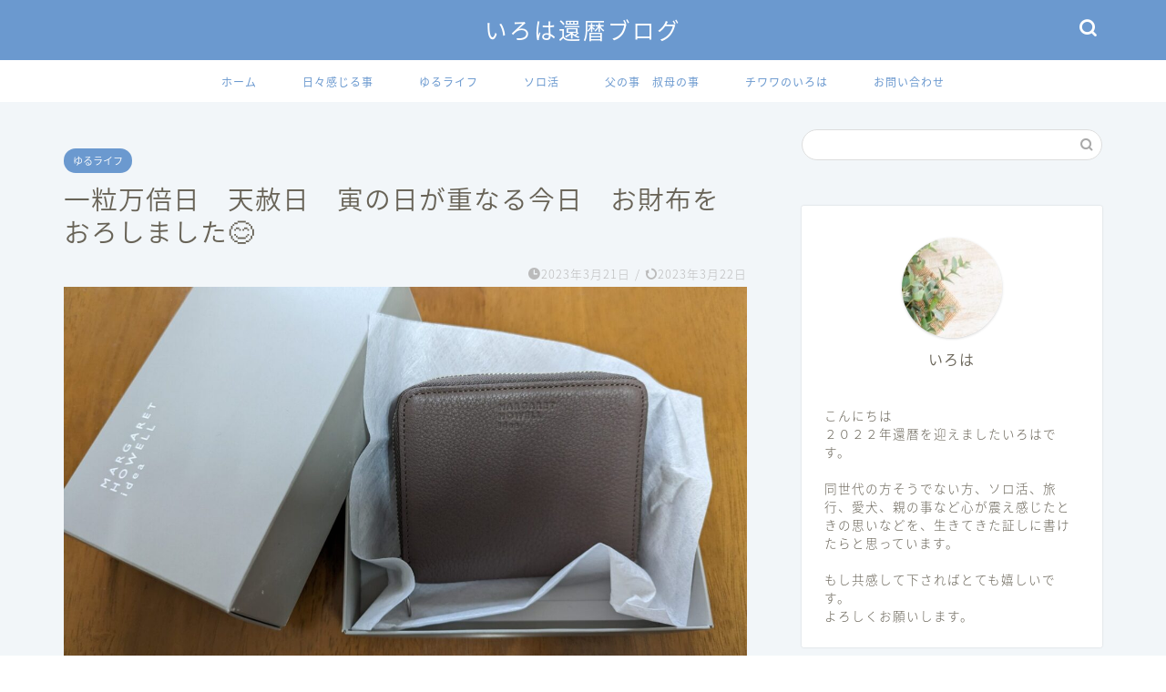

--- FILE ---
content_type: text/html; charset=UTF-8
request_url: https://atsutatsu168.com/%E4%B8%80%E7%B2%92%E4%B8%87%E5%80%8D%E6%97%A5%E3%80%80%E5%A4%A9%E8%B5%A6%E6%97%A5%E3%80%80%E5%AF%85%E3%81%AE%E6%97%A5%E3%81%8C%E9%87%8D%E3%81%AA%E3%82%8B%E4%BB%8A%E6%97%A5%E3%80%80%E3%81%8A%E8%B2%A1/
body_size: 25241
content:
<!DOCTYPE html>
<html lang="ja">
<head prefix="og: http://ogp.me/ns# fb: http://ogp.me/ns/fb# article: http://ogp.me/ns/article#">
<meta charset="utf-8">
<meta http-equiv="X-UA-Compatible" content="IE=edge">
<meta name="viewport" content="width=device-width, initial-scale=1">
<!-- ここからOGP -->
<meta property="og:type" content="blog">
			<meta property="og:title" content="一粒万倍日　天赦日　寅の日が重なる今日　お財布をおろしました😊｜いろは還暦ブログ">
		<meta property="og:url" content="https://atsutatsu168.com/%e4%b8%80%e7%b2%92%e4%b8%87%e5%80%8d%e6%97%a5%e3%80%80%e5%a4%a9%e8%b5%a6%e6%97%a5%e3%80%80%e5%af%85%e3%81%ae%e6%97%a5%e3%81%8c%e9%87%8d%e3%81%aa%e3%82%8b%e4%bb%8a%e6%97%a5%e3%80%80%e3%81%8a%e8%b2%a1/">
			<meta property="og:description" content="こんにちは。 ＷＢＣがえらい盛り上がり、 私の財布の事はすっかり忘れてました🤣💦 昨日阪神百貨店で購入した マーガレット">
						<meta property="og:image" content="https://atsutatsu168.com/wp-content/uploads/2023/03/PXL_20230320_235654503.jpg">
	<meta property="og:site_name" content="いろは還暦ブログ">
<meta property="fb:admins" content="">
<meta name="twitter:card" content="summary">
<!-- ここまでOGP --> 

<meta name="description" content="こんにちは。 ＷＢＣがえらい盛り上がり、 私の財布の事はすっかり忘れてました🤣💦 昨日阪神百貨店で購入した マーガレット">
<link rel="canonical" href="https://atsutatsu168.com/%e4%b8%80%e7%b2%92%e4%b8%87%e5%80%8d%e6%97%a5%e3%80%80%e5%a4%a9%e8%b5%a6%e6%97%a5%e3%80%80%e5%af%85%e3%81%ae%e6%97%a5%e3%81%8c%e9%87%8d%e3%81%aa%e3%82%8b%e4%bb%8a%e6%97%a5%e3%80%80%e3%81%8a%e8%b2%a1/">
<title>一粒万倍日　天赦日　寅の日が重なる今日　お財布をおろしました😊｜いろは還暦ブログ</title>
<meta name='robots' content='max-image-preview:large' />
<link rel='dns-prefetch' href='//www.google.com' />
<link rel='dns-prefetch' href='//cdnjs.cloudflare.com' />
<link rel='dns-prefetch' href='//use.fontawesome.com' />
<link rel="alternate" type="application/rss+xml" title="いろは還暦ブログ &raquo; フィード" href="https://atsutatsu168.com/feed/" />
<link rel="alternate" type="application/rss+xml" title="いろは還暦ブログ &raquo; コメントフィード" href="https://atsutatsu168.com/comments/feed/" />
<link rel="alternate" title="oEmbed (JSON)" type="application/json+oembed" href="https://atsutatsu168.com/wp-json/oembed/1.0/embed?url=https%3A%2F%2Fatsutatsu168.com%2F%25e4%25b8%2580%25e7%25b2%2592%25e4%25b8%2587%25e5%2580%258d%25e6%2597%25a5%25e3%2580%2580%25e5%25a4%25a9%25e8%25b5%25a6%25e6%2597%25a5%25e3%2580%2580%25e5%25af%2585%25e3%2581%25ae%25e6%2597%25a5%25e3%2581%258c%25e9%2587%258d%25e3%2581%25aa%25e3%2582%258b%25e4%25bb%258a%25e6%2597%25a5%25e3%2580%2580%25e3%2581%258a%25e8%25b2%25a1%2F" />
<link rel="alternate" title="oEmbed (XML)" type="text/xml+oembed" href="https://atsutatsu168.com/wp-json/oembed/1.0/embed?url=https%3A%2F%2Fatsutatsu168.com%2F%25e4%25b8%2580%25e7%25b2%2592%25e4%25b8%2587%25e5%2580%258d%25e6%2597%25a5%25e3%2580%2580%25e5%25a4%25a9%25e8%25b5%25a6%25e6%2597%25a5%25e3%2580%2580%25e5%25af%2585%25e3%2581%25ae%25e6%2597%25a5%25e3%2581%258c%25e9%2587%258d%25e3%2581%25aa%25e3%2582%258b%25e4%25bb%258a%25e6%2597%25a5%25e3%2580%2580%25e3%2581%258a%25e8%25b2%25a1%2F&#038;format=xml" />
<style id='wp-img-auto-sizes-contain-inline-css' type='text/css'>
img:is([sizes=auto i],[sizes^="auto," i]){contain-intrinsic-size:3000px 1500px}
/*# sourceURL=wp-img-auto-sizes-contain-inline-css */
</style>
<style id='wp-emoji-styles-inline-css' type='text/css'>

	img.wp-smiley, img.emoji {
		display: inline !important;
		border: none !important;
		box-shadow: none !important;
		height: 1em !important;
		width: 1em !important;
		margin: 0 0.07em !important;
		vertical-align: -0.1em !important;
		background: none !important;
		padding: 0 !important;
	}
/*# sourceURL=wp-emoji-styles-inline-css */
</style>
<style id='wp-block-library-inline-css' type='text/css'>
:root{--wp-block-synced-color:#7a00df;--wp-block-synced-color--rgb:122,0,223;--wp-bound-block-color:var(--wp-block-synced-color);--wp-editor-canvas-background:#ddd;--wp-admin-theme-color:#007cba;--wp-admin-theme-color--rgb:0,124,186;--wp-admin-theme-color-darker-10:#006ba1;--wp-admin-theme-color-darker-10--rgb:0,107,160.5;--wp-admin-theme-color-darker-20:#005a87;--wp-admin-theme-color-darker-20--rgb:0,90,135;--wp-admin-border-width-focus:2px}@media (min-resolution:192dpi){:root{--wp-admin-border-width-focus:1.5px}}.wp-element-button{cursor:pointer}:root .has-very-light-gray-background-color{background-color:#eee}:root .has-very-dark-gray-background-color{background-color:#313131}:root .has-very-light-gray-color{color:#eee}:root .has-very-dark-gray-color{color:#313131}:root .has-vivid-green-cyan-to-vivid-cyan-blue-gradient-background{background:linear-gradient(135deg,#00d084,#0693e3)}:root .has-purple-crush-gradient-background{background:linear-gradient(135deg,#34e2e4,#4721fb 50%,#ab1dfe)}:root .has-hazy-dawn-gradient-background{background:linear-gradient(135deg,#faaca8,#dad0ec)}:root .has-subdued-olive-gradient-background{background:linear-gradient(135deg,#fafae1,#67a671)}:root .has-atomic-cream-gradient-background{background:linear-gradient(135deg,#fdd79a,#004a59)}:root .has-nightshade-gradient-background{background:linear-gradient(135deg,#330968,#31cdcf)}:root .has-midnight-gradient-background{background:linear-gradient(135deg,#020381,#2874fc)}:root{--wp--preset--font-size--normal:16px;--wp--preset--font-size--huge:42px}.has-regular-font-size{font-size:1em}.has-larger-font-size{font-size:2.625em}.has-normal-font-size{font-size:var(--wp--preset--font-size--normal)}.has-huge-font-size{font-size:var(--wp--preset--font-size--huge)}.has-text-align-center{text-align:center}.has-text-align-left{text-align:left}.has-text-align-right{text-align:right}.has-fit-text{white-space:nowrap!important}#end-resizable-editor-section{display:none}.aligncenter{clear:both}.items-justified-left{justify-content:flex-start}.items-justified-center{justify-content:center}.items-justified-right{justify-content:flex-end}.items-justified-space-between{justify-content:space-between}.screen-reader-text{border:0;clip-path:inset(50%);height:1px;margin:-1px;overflow:hidden;padding:0;position:absolute;width:1px;word-wrap:normal!important}.screen-reader-text:focus{background-color:#ddd;clip-path:none;color:#444;display:block;font-size:1em;height:auto;left:5px;line-height:normal;padding:15px 23px 14px;text-decoration:none;top:5px;width:auto;z-index:100000}html :where(.has-border-color){border-style:solid}html :where([style*=border-top-color]){border-top-style:solid}html :where([style*=border-right-color]){border-right-style:solid}html :where([style*=border-bottom-color]){border-bottom-style:solid}html :where([style*=border-left-color]){border-left-style:solid}html :where([style*=border-width]){border-style:solid}html :where([style*=border-top-width]){border-top-style:solid}html :where([style*=border-right-width]){border-right-style:solid}html :where([style*=border-bottom-width]){border-bottom-style:solid}html :where([style*=border-left-width]){border-left-style:solid}html :where(img[class*=wp-image-]){height:auto;max-width:100%}:where(figure){margin:0 0 1em}html :where(.is-position-sticky){--wp-admin--admin-bar--position-offset:var(--wp-admin--admin-bar--height,0px)}@media screen and (max-width:600px){html :where(.is-position-sticky){--wp-admin--admin-bar--position-offset:0px}}

/*# sourceURL=wp-block-library-inline-css */
</style><style id='wp-block-image-inline-css' type='text/css'>
.wp-block-image>a,.wp-block-image>figure>a{display:inline-block}.wp-block-image img{box-sizing:border-box;height:auto;max-width:100%;vertical-align:bottom}@media not (prefers-reduced-motion){.wp-block-image img.hide{visibility:hidden}.wp-block-image img.show{animation:show-content-image .4s}}.wp-block-image[style*=border-radius] img,.wp-block-image[style*=border-radius]>a{border-radius:inherit}.wp-block-image.has-custom-border img{box-sizing:border-box}.wp-block-image.aligncenter{text-align:center}.wp-block-image.alignfull>a,.wp-block-image.alignwide>a{width:100%}.wp-block-image.alignfull img,.wp-block-image.alignwide img{height:auto;width:100%}.wp-block-image .aligncenter,.wp-block-image .alignleft,.wp-block-image .alignright,.wp-block-image.aligncenter,.wp-block-image.alignleft,.wp-block-image.alignright{display:table}.wp-block-image .aligncenter>figcaption,.wp-block-image .alignleft>figcaption,.wp-block-image .alignright>figcaption,.wp-block-image.aligncenter>figcaption,.wp-block-image.alignleft>figcaption,.wp-block-image.alignright>figcaption{caption-side:bottom;display:table-caption}.wp-block-image .alignleft{float:left;margin:.5em 1em .5em 0}.wp-block-image .alignright{float:right;margin:.5em 0 .5em 1em}.wp-block-image .aligncenter{margin-left:auto;margin-right:auto}.wp-block-image :where(figcaption){margin-bottom:1em;margin-top:.5em}.wp-block-image.is-style-circle-mask img{border-radius:9999px}@supports ((-webkit-mask-image:none) or (mask-image:none)) or (-webkit-mask-image:none){.wp-block-image.is-style-circle-mask img{border-radius:0;-webkit-mask-image:url('data:image/svg+xml;utf8,<svg viewBox="0 0 100 100" xmlns="http://www.w3.org/2000/svg"><circle cx="50" cy="50" r="50"/></svg>');mask-image:url('data:image/svg+xml;utf8,<svg viewBox="0 0 100 100" xmlns="http://www.w3.org/2000/svg"><circle cx="50" cy="50" r="50"/></svg>');mask-mode:alpha;-webkit-mask-position:center;mask-position:center;-webkit-mask-repeat:no-repeat;mask-repeat:no-repeat;-webkit-mask-size:contain;mask-size:contain}}:root :where(.wp-block-image.is-style-rounded img,.wp-block-image .is-style-rounded img){border-radius:9999px}.wp-block-image figure{margin:0}.wp-lightbox-container{display:flex;flex-direction:column;position:relative}.wp-lightbox-container img{cursor:zoom-in}.wp-lightbox-container img:hover+button{opacity:1}.wp-lightbox-container button{align-items:center;backdrop-filter:blur(16px) saturate(180%);background-color:#5a5a5a40;border:none;border-radius:4px;cursor:zoom-in;display:flex;height:20px;justify-content:center;opacity:0;padding:0;position:absolute;right:16px;text-align:center;top:16px;width:20px;z-index:100}@media not (prefers-reduced-motion){.wp-lightbox-container button{transition:opacity .2s ease}}.wp-lightbox-container button:focus-visible{outline:3px auto #5a5a5a40;outline:3px auto -webkit-focus-ring-color;outline-offset:3px}.wp-lightbox-container button:hover{cursor:pointer;opacity:1}.wp-lightbox-container button:focus{opacity:1}.wp-lightbox-container button:focus,.wp-lightbox-container button:hover,.wp-lightbox-container button:not(:hover):not(:active):not(.has-background){background-color:#5a5a5a40;border:none}.wp-lightbox-overlay{box-sizing:border-box;cursor:zoom-out;height:100vh;left:0;overflow:hidden;position:fixed;top:0;visibility:hidden;width:100%;z-index:100000}.wp-lightbox-overlay .close-button{align-items:center;cursor:pointer;display:flex;justify-content:center;min-height:40px;min-width:40px;padding:0;position:absolute;right:calc(env(safe-area-inset-right) + 16px);top:calc(env(safe-area-inset-top) + 16px);z-index:5000000}.wp-lightbox-overlay .close-button:focus,.wp-lightbox-overlay .close-button:hover,.wp-lightbox-overlay .close-button:not(:hover):not(:active):not(.has-background){background:none;border:none}.wp-lightbox-overlay .lightbox-image-container{height:var(--wp--lightbox-container-height);left:50%;overflow:hidden;position:absolute;top:50%;transform:translate(-50%,-50%);transform-origin:top left;width:var(--wp--lightbox-container-width);z-index:9999999999}.wp-lightbox-overlay .wp-block-image{align-items:center;box-sizing:border-box;display:flex;height:100%;justify-content:center;margin:0;position:relative;transform-origin:0 0;width:100%;z-index:3000000}.wp-lightbox-overlay .wp-block-image img{height:var(--wp--lightbox-image-height);min-height:var(--wp--lightbox-image-height);min-width:var(--wp--lightbox-image-width);width:var(--wp--lightbox-image-width)}.wp-lightbox-overlay .wp-block-image figcaption{display:none}.wp-lightbox-overlay button{background:none;border:none}.wp-lightbox-overlay .scrim{background-color:#fff;height:100%;opacity:.9;position:absolute;width:100%;z-index:2000000}.wp-lightbox-overlay.active{visibility:visible}@media not (prefers-reduced-motion){.wp-lightbox-overlay.active{animation:turn-on-visibility .25s both}.wp-lightbox-overlay.active img{animation:turn-on-visibility .35s both}.wp-lightbox-overlay.show-closing-animation:not(.active){animation:turn-off-visibility .35s both}.wp-lightbox-overlay.show-closing-animation:not(.active) img{animation:turn-off-visibility .25s both}.wp-lightbox-overlay.zoom.active{animation:none;opacity:1;visibility:visible}.wp-lightbox-overlay.zoom.active .lightbox-image-container{animation:lightbox-zoom-in .4s}.wp-lightbox-overlay.zoom.active .lightbox-image-container img{animation:none}.wp-lightbox-overlay.zoom.active .scrim{animation:turn-on-visibility .4s forwards}.wp-lightbox-overlay.zoom.show-closing-animation:not(.active){animation:none}.wp-lightbox-overlay.zoom.show-closing-animation:not(.active) .lightbox-image-container{animation:lightbox-zoom-out .4s}.wp-lightbox-overlay.zoom.show-closing-animation:not(.active) .lightbox-image-container img{animation:none}.wp-lightbox-overlay.zoom.show-closing-animation:not(.active) .scrim{animation:turn-off-visibility .4s forwards}}@keyframes show-content-image{0%{visibility:hidden}99%{visibility:hidden}to{visibility:visible}}@keyframes turn-on-visibility{0%{opacity:0}to{opacity:1}}@keyframes turn-off-visibility{0%{opacity:1;visibility:visible}99%{opacity:0;visibility:visible}to{opacity:0;visibility:hidden}}@keyframes lightbox-zoom-in{0%{transform:translate(calc((-100vw + var(--wp--lightbox-scrollbar-width))/2 + var(--wp--lightbox-initial-left-position)),calc(-50vh + var(--wp--lightbox-initial-top-position))) scale(var(--wp--lightbox-scale))}to{transform:translate(-50%,-50%) scale(1)}}@keyframes lightbox-zoom-out{0%{transform:translate(-50%,-50%) scale(1);visibility:visible}99%{visibility:visible}to{transform:translate(calc((-100vw + var(--wp--lightbox-scrollbar-width))/2 + var(--wp--lightbox-initial-left-position)),calc(-50vh + var(--wp--lightbox-initial-top-position))) scale(var(--wp--lightbox-scale));visibility:hidden}}
/*# sourceURL=https://atsutatsu168.com/wp-includes/blocks/image/style.min.css */
</style>
<style id='wp-block-paragraph-inline-css' type='text/css'>
.is-small-text{font-size:.875em}.is-regular-text{font-size:1em}.is-large-text{font-size:2.25em}.is-larger-text{font-size:3em}.has-drop-cap:not(:focus):first-letter{float:left;font-size:8.4em;font-style:normal;font-weight:100;line-height:.68;margin:.05em .1em 0 0;text-transform:uppercase}body.rtl .has-drop-cap:not(:focus):first-letter{float:none;margin-left:.1em}p.has-drop-cap.has-background{overflow:hidden}:root :where(p.has-background){padding:1.25em 2.375em}:where(p.has-text-color:not(.has-link-color)) a{color:inherit}p.has-text-align-left[style*="writing-mode:vertical-lr"],p.has-text-align-right[style*="writing-mode:vertical-rl"]{rotate:180deg}
/*# sourceURL=https://atsutatsu168.com/wp-includes/blocks/paragraph/style.min.css */
</style>
<style id='global-styles-inline-css' type='text/css'>
:root{--wp--preset--aspect-ratio--square: 1;--wp--preset--aspect-ratio--4-3: 4/3;--wp--preset--aspect-ratio--3-4: 3/4;--wp--preset--aspect-ratio--3-2: 3/2;--wp--preset--aspect-ratio--2-3: 2/3;--wp--preset--aspect-ratio--16-9: 16/9;--wp--preset--aspect-ratio--9-16: 9/16;--wp--preset--color--black: #000000;--wp--preset--color--cyan-bluish-gray: #abb8c3;--wp--preset--color--white: #ffffff;--wp--preset--color--pale-pink: #f78da7;--wp--preset--color--vivid-red: #cf2e2e;--wp--preset--color--luminous-vivid-orange: #ff6900;--wp--preset--color--luminous-vivid-amber: #fcb900;--wp--preset--color--light-green-cyan: #7bdcb5;--wp--preset--color--vivid-green-cyan: #00d084;--wp--preset--color--pale-cyan-blue: #8ed1fc;--wp--preset--color--vivid-cyan-blue: #0693e3;--wp--preset--color--vivid-purple: #9b51e0;--wp--preset--gradient--vivid-cyan-blue-to-vivid-purple: linear-gradient(135deg,rgb(6,147,227) 0%,rgb(155,81,224) 100%);--wp--preset--gradient--light-green-cyan-to-vivid-green-cyan: linear-gradient(135deg,rgb(122,220,180) 0%,rgb(0,208,130) 100%);--wp--preset--gradient--luminous-vivid-amber-to-luminous-vivid-orange: linear-gradient(135deg,rgb(252,185,0) 0%,rgb(255,105,0) 100%);--wp--preset--gradient--luminous-vivid-orange-to-vivid-red: linear-gradient(135deg,rgb(255,105,0) 0%,rgb(207,46,46) 100%);--wp--preset--gradient--very-light-gray-to-cyan-bluish-gray: linear-gradient(135deg,rgb(238,238,238) 0%,rgb(169,184,195) 100%);--wp--preset--gradient--cool-to-warm-spectrum: linear-gradient(135deg,rgb(74,234,220) 0%,rgb(151,120,209) 20%,rgb(207,42,186) 40%,rgb(238,44,130) 60%,rgb(251,105,98) 80%,rgb(254,248,76) 100%);--wp--preset--gradient--blush-light-purple: linear-gradient(135deg,rgb(255,206,236) 0%,rgb(152,150,240) 100%);--wp--preset--gradient--blush-bordeaux: linear-gradient(135deg,rgb(254,205,165) 0%,rgb(254,45,45) 50%,rgb(107,0,62) 100%);--wp--preset--gradient--luminous-dusk: linear-gradient(135deg,rgb(255,203,112) 0%,rgb(199,81,192) 50%,rgb(65,88,208) 100%);--wp--preset--gradient--pale-ocean: linear-gradient(135deg,rgb(255,245,203) 0%,rgb(182,227,212) 50%,rgb(51,167,181) 100%);--wp--preset--gradient--electric-grass: linear-gradient(135deg,rgb(202,248,128) 0%,rgb(113,206,126) 100%);--wp--preset--gradient--midnight: linear-gradient(135deg,rgb(2,3,129) 0%,rgb(40,116,252) 100%);--wp--preset--font-size--small: 13px;--wp--preset--font-size--medium: 20px;--wp--preset--font-size--large: 36px;--wp--preset--font-size--x-large: 42px;--wp--preset--spacing--20: 0.44rem;--wp--preset--spacing--30: 0.67rem;--wp--preset--spacing--40: 1rem;--wp--preset--spacing--50: 1.5rem;--wp--preset--spacing--60: 2.25rem;--wp--preset--spacing--70: 3.38rem;--wp--preset--spacing--80: 5.06rem;--wp--preset--shadow--natural: 6px 6px 9px rgba(0, 0, 0, 0.2);--wp--preset--shadow--deep: 12px 12px 50px rgba(0, 0, 0, 0.4);--wp--preset--shadow--sharp: 6px 6px 0px rgba(0, 0, 0, 0.2);--wp--preset--shadow--outlined: 6px 6px 0px -3px rgb(255, 255, 255), 6px 6px rgb(0, 0, 0);--wp--preset--shadow--crisp: 6px 6px 0px rgb(0, 0, 0);}:where(.is-layout-flex){gap: 0.5em;}:where(.is-layout-grid){gap: 0.5em;}body .is-layout-flex{display: flex;}.is-layout-flex{flex-wrap: wrap;align-items: center;}.is-layout-flex > :is(*, div){margin: 0;}body .is-layout-grid{display: grid;}.is-layout-grid > :is(*, div){margin: 0;}:where(.wp-block-columns.is-layout-flex){gap: 2em;}:where(.wp-block-columns.is-layout-grid){gap: 2em;}:where(.wp-block-post-template.is-layout-flex){gap: 1.25em;}:where(.wp-block-post-template.is-layout-grid){gap: 1.25em;}.has-black-color{color: var(--wp--preset--color--black) !important;}.has-cyan-bluish-gray-color{color: var(--wp--preset--color--cyan-bluish-gray) !important;}.has-white-color{color: var(--wp--preset--color--white) !important;}.has-pale-pink-color{color: var(--wp--preset--color--pale-pink) !important;}.has-vivid-red-color{color: var(--wp--preset--color--vivid-red) !important;}.has-luminous-vivid-orange-color{color: var(--wp--preset--color--luminous-vivid-orange) !important;}.has-luminous-vivid-amber-color{color: var(--wp--preset--color--luminous-vivid-amber) !important;}.has-light-green-cyan-color{color: var(--wp--preset--color--light-green-cyan) !important;}.has-vivid-green-cyan-color{color: var(--wp--preset--color--vivid-green-cyan) !important;}.has-pale-cyan-blue-color{color: var(--wp--preset--color--pale-cyan-blue) !important;}.has-vivid-cyan-blue-color{color: var(--wp--preset--color--vivid-cyan-blue) !important;}.has-vivid-purple-color{color: var(--wp--preset--color--vivid-purple) !important;}.has-black-background-color{background-color: var(--wp--preset--color--black) !important;}.has-cyan-bluish-gray-background-color{background-color: var(--wp--preset--color--cyan-bluish-gray) !important;}.has-white-background-color{background-color: var(--wp--preset--color--white) !important;}.has-pale-pink-background-color{background-color: var(--wp--preset--color--pale-pink) !important;}.has-vivid-red-background-color{background-color: var(--wp--preset--color--vivid-red) !important;}.has-luminous-vivid-orange-background-color{background-color: var(--wp--preset--color--luminous-vivid-orange) !important;}.has-luminous-vivid-amber-background-color{background-color: var(--wp--preset--color--luminous-vivid-amber) !important;}.has-light-green-cyan-background-color{background-color: var(--wp--preset--color--light-green-cyan) !important;}.has-vivid-green-cyan-background-color{background-color: var(--wp--preset--color--vivid-green-cyan) !important;}.has-pale-cyan-blue-background-color{background-color: var(--wp--preset--color--pale-cyan-blue) !important;}.has-vivid-cyan-blue-background-color{background-color: var(--wp--preset--color--vivid-cyan-blue) !important;}.has-vivid-purple-background-color{background-color: var(--wp--preset--color--vivid-purple) !important;}.has-black-border-color{border-color: var(--wp--preset--color--black) !important;}.has-cyan-bluish-gray-border-color{border-color: var(--wp--preset--color--cyan-bluish-gray) !important;}.has-white-border-color{border-color: var(--wp--preset--color--white) !important;}.has-pale-pink-border-color{border-color: var(--wp--preset--color--pale-pink) !important;}.has-vivid-red-border-color{border-color: var(--wp--preset--color--vivid-red) !important;}.has-luminous-vivid-orange-border-color{border-color: var(--wp--preset--color--luminous-vivid-orange) !important;}.has-luminous-vivid-amber-border-color{border-color: var(--wp--preset--color--luminous-vivid-amber) !important;}.has-light-green-cyan-border-color{border-color: var(--wp--preset--color--light-green-cyan) !important;}.has-vivid-green-cyan-border-color{border-color: var(--wp--preset--color--vivid-green-cyan) !important;}.has-pale-cyan-blue-border-color{border-color: var(--wp--preset--color--pale-cyan-blue) !important;}.has-vivid-cyan-blue-border-color{border-color: var(--wp--preset--color--vivid-cyan-blue) !important;}.has-vivid-purple-border-color{border-color: var(--wp--preset--color--vivid-purple) !important;}.has-vivid-cyan-blue-to-vivid-purple-gradient-background{background: var(--wp--preset--gradient--vivid-cyan-blue-to-vivid-purple) !important;}.has-light-green-cyan-to-vivid-green-cyan-gradient-background{background: var(--wp--preset--gradient--light-green-cyan-to-vivid-green-cyan) !important;}.has-luminous-vivid-amber-to-luminous-vivid-orange-gradient-background{background: var(--wp--preset--gradient--luminous-vivid-amber-to-luminous-vivid-orange) !important;}.has-luminous-vivid-orange-to-vivid-red-gradient-background{background: var(--wp--preset--gradient--luminous-vivid-orange-to-vivid-red) !important;}.has-very-light-gray-to-cyan-bluish-gray-gradient-background{background: var(--wp--preset--gradient--very-light-gray-to-cyan-bluish-gray) !important;}.has-cool-to-warm-spectrum-gradient-background{background: var(--wp--preset--gradient--cool-to-warm-spectrum) !important;}.has-blush-light-purple-gradient-background{background: var(--wp--preset--gradient--blush-light-purple) !important;}.has-blush-bordeaux-gradient-background{background: var(--wp--preset--gradient--blush-bordeaux) !important;}.has-luminous-dusk-gradient-background{background: var(--wp--preset--gradient--luminous-dusk) !important;}.has-pale-ocean-gradient-background{background: var(--wp--preset--gradient--pale-ocean) !important;}.has-electric-grass-gradient-background{background: var(--wp--preset--gradient--electric-grass) !important;}.has-midnight-gradient-background{background: var(--wp--preset--gradient--midnight) !important;}.has-small-font-size{font-size: var(--wp--preset--font-size--small) !important;}.has-medium-font-size{font-size: var(--wp--preset--font-size--medium) !important;}.has-large-font-size{font-size: var(--wp--preset--font-size--large) !important;}.has-x-large-font-size{font-size: var(--wp--preset--font-size--x-large) !important;}
/*# sourceURL=global-styles-inline-css */
</style>

<style id='classic-theme-styles-inline-css' type='text/css'>
/*! This file is auto-generated */
.wp-block-button__link{color:#fff;background-color:#32373c;border-radius:9999px;box-shadow:none;text-decoration:none;padding:calc(.667em + 2px) calc(1.333em + 2px);font-size:1.125em}.wp-block-file__button{background:#32373c;color:#fff;text-decoration:none}
/*# sourceURL=/wp-includes/css/classic-themes.min.css */
</style>
<link rel='stylesheet' id='contact-form-7-css' href='https://atsutatsu168.com/wp-content/plugins/contact-form-7/includes/css/styles.css?ver=6.1.4' type='text/css' media='all' />
<link rel='stylesheet' id='parent-style-css' href='https://atsutatsu168.com/wp-content/themes/jin/style.css?ver=6.9' type='text/css' media='all' />
<link rel='stylesheet' id='theme-style-css' href='https://atsutatsu168.com/wp-content/themes/jin-child/style.css?ver=6.9' type='text/css' media='all' />
<link rel='stylesheet' id='fontawesome-style-css' href='https://use.fontawesome.com/releases/v5.6.3/css/all.css?ver=6.9' type='text/css' media='all' />
<link rel='stylesheet' id='swiper-style-css' href='https://cdnjs.cloudflare.com/ajax/libs/Swiper/4.0.7/css/swiper.min.css?ver=6.9' type='text/css' media='all' />
<script type="text/javascript" src="https://atsutatsu168.com/wp-includes/js/jquery/jquery.min.js?ver=3.7.1" id="jquery-core-js"></script>
<script type="text/javascript" src="https://atsutatsu168.com/wp-includes/js/jquery/jquery-migrate.min.js?ver=3.4.1" id="jquery-migrate-js"></script>
<link rel="https://api.w.org/" href="https://atsutatsu168.com/wp-json/" /><link rel="alternate" title="JSON" type="application/json" href="https://atsutatsu168.com/wp-json/wp/v2/posts/3036" /><link rel='shortlink' href='https://atsutatsu168.com/?p=3036' />
	<style type="text/css">
		#wrapper {
			background-color: #f2f6f9;
			background-image: url();
					}

		.related-entry-headline-text span:before,
		#comment-title span:before,
		#reply-title span:before {
			background-color: #6b99cf;
			border-color: #6b99cf !important;
		}

		#breadcrumb:after,
		#page-top a {
			background-color: #6b99cf;
		}

		footer {
			background-color: #6b99cf;
		}

		.footer-inner a,
		#copyright,
		#copyright-center {
			border-color: #fff !important;
			color: #fff !important;
		}

		#footer-widget-area {
			border-color: #fff !important;
		}

		.page-top-footer a {
			color: #6b99cf !important;
		}

		#breadcrumb ul li,
		#breadcrumb ul li a {
			color: #6b99cf !important;
		}

		body,
		a,
		a:link,
		a:visited,
		.my-profile,
		.widgettitle,
		.tabBtn-mag label {
			color: #686357;
		}

		a:hover {
			color: #f9c534;
		}

		.widget_nav_menu ul>li>a:before,
		.widget_categories ul>li>a:before,
		.widget_pages ul>li>a:before,
		.widget_recent_entries ul>li>a:before,
		.widget_archive ul>li>a:before,
		.widget_archive form:after,
		.widget_categories form:after,
		.widget_nav_menu ul>li>ul.sub-menu>li>a:before,
		.widget_categories ul>li>.children>li>a:before,
		.widget_pages ul>li>.children>li>a:before,
		.widget_nav_menu ul>li>ul.sub-menu>li>ul.sub-menu li>a:before,
		.widget_categories ul>li>.children>li>.children li>a:before,
		.widget_pages ul>li>.children>li>.children li>a:before {
			color: #6b99cf;
		}

		.widget_nav_menu ul .sub-menu .sub-menu li a:before {
			background-color: #686357 !important;
		}

		.d--labeling-act-border {
			border-color: rgba(104, 99, 87, 0.18);
		}

		.c--labeling-act.d--labeling-act-solid {
			background-color: rgba(104, 99, 87, 0.06);
		}

		.a--labeling-act {
			color: rgba(104, 99, 87, 0.6);
		}

		.a--labeling-small-act span {
			background-color: rgba(104, 99, 87, 0.21);
		}

		.c--labeling-act.d--labeling-act-strong {
			background-color: rgba(104, 99, 87, 0.045);
		}

		.d--labeling-act-strong .a--labeling-act {
			color: rgba(104, 99, 87, 0.75);
		}


		footer .footer-widget,
		footer .footer-widget a,
		footer .footer-widget ul li,
		.footer-widget.widget_nav_menu ul>li>a:before,
		.footer-widget.widget_categories ul>li>a:before,
		.footer-widget.widget_recent_entries ul>li>a:before,
		.footer-widget.widget_pages ul>li>a:before,
		.footer-widget.widget_archive ul>li>a:before,
		footer .widget_tag_cloud .tagcloud a:before {
			color: #fff !important;
			border-color: #fff !important;
		}

		footer .footer-widget .widgettitle {
			color: #fff !important;
			border-color: #6b99cf !important;
		}

		footer .widget_nav_menu ul .children .children li a:before,
		footer .widget_categories ul .children .children li a:before,
		footer .widget_nav_menu ul .sub-menu .sub-menu li a:before {
			background-color: #fff !important;
		}

		#drawernav a:hover,
		.post-list-title,
		#prev-next p,
		#toc_container .toc_list li a {
			color: #686357 !important;
		}

		#header-box {
			background-color: #6b99cf;
		}

		@media (min-width: 768px) {

			#header-box .header-box10-bg:before,
			#header-box .header-box11-bg:before {
				border-radius: 2px;
			}
		}

		@media (min-width: 768px) {
			.top-image-meta {
				margin-top: calc(0px - 30px);
			}
		}

		@media (min-width: 1200px) {
			.top-image-meta {
				margin-top: calc(0px);
			}
		}

		.pickup-contents:before {
			background-color: #6b99cf !important;
		}

		.main-image-text {
			color: #686357;
		}

		.main-image-text-sub {
			color: #686357;
		}

		@media (min-width: 481px) {
			#site-info {
				padding-top: 15px !important;
				padding-bottom: 15px !important;
			}
		}

		#site-info span a {
			color: #ffffff !important;
		}

		#headmenu .headsns .line a svg {
			fill: #ffffff !important;
		}

		#headmenu .headsns a,
		#headmenu {
			color: #ffffff !important;
			border-color: #ffffff !important;
		}

		.profile-follow .line-sns a svg {
			fill: #6b99cf !important;
		}

		.profile-follow .line-sns a:hover svg {
			fill: #6b99cf !important;
		}

		.profile-follow a {
			color: #6b99cf !important;
			border-color: #6b99cf !important;
		}

		.profile-follow a:hover,
		#headmenu .headsns a:hover {
			color: #6b99cf !important;
			border-color: #6b99cf !important;
		}

		.search-box:hover {
			color: #6b99cf !important;
			border-color: #6b99cf !important;
		}

		#header #headmenu .headsns .line a:hover svg {
			fill: #6b99cf !important;
		}

		.cps-icon-bar,
		#navtoggle:checked+.sp-menu-open .cps-icon-bar {
			background-color: #ffffff;
		}

		#nav-container {
			background-color: #ffffff;
		}

		.menu-box .menu-item svg {
			fill: #6b99cf;
		}

		#drawernav ul.menu-box>li>a,
		#drawernav2 ul.menu-box>li>a,
		#drawernav3 ul.menu-box>li>a,
		#drawernav4 ul.menu-box>li>a,
		#drawernav5 ul.menu-box>li>a,
		#drawernav ul.menu-box>li.menu-item-has-children:after,
		#drawernav2 ul.menu-box>li.menu-item-has-children:after,
		#drawernav3 ul.menu-box>li.menu-item-has-children:after,
		#drawernav4 ul.menu-box>li.menu-item-has-children:after,
		#drawernav5 ul.menu-box>li.menu-item-has-children:after {
			color: #6b99cf !important;
		}

		#drawernav ul.menu-box li a,
		#drawernav2 ul.menu-box li a,
		#drawernav3 ul.menu-box li a,
		#drawernav4 ul.menu-box li a,
		#drawernav5 ul.menu-box li a {
			font-size: 12px !important;
		}

		#drawernav3 ul.menu-box>li {
			color: #686357 !important;
		}

		#drawernav4 .menu-box>.menu-item>a:after,
		#drawernav3 .menu-box>.menu-item>a:after,
		#drawernav .menu-box>.menu-item>a:after {
			background-color: #6b99cf !important;
		}

		#drawernav2 .menu-box>.menu-item:hover,
		#drawernav5 .menu-box>.menu-item:hover {
			border-top-color: #6b99cf !important;
		}

		.cps-info-bar a {
			background-color: #ffcd44 !important;
		}

		@media (min-width: 768px) {
			.post-list-mag .post-list-item:not(:nth-child(2n)) {
				margin-right: 2.6%;
			}
		}

		@media (min-width: 768px) {

			#tab-1:checked~.tabBtn-mag li [for="tab-1"]:after,
			#tab-2:checked~.tabBtn-mag li [for="tab-2"]:after,
			#tab-3:checked~.tabBtn-mag li [for="tab-3"]:after,
			#tab-4:checked~.tabBtn-mag li [for="tab-4"]:after {
				border-top-color: #6b99cf !important;
			}

			.tabBtn-mag label {
				border-bottom-color: #6b99cf !important;
			}
		}

		#tab-1:checked~.tabBtn-mag li [for="tab-1"],
		#tab-2:checked~.tabBtn-mag li [for="tab-2"],
		#tab-3:checked~.tabBtn-mag li [for="tab-3"],
		#tab-4:checked~.tabBtn-mag li [for="tab-4"],
		#prev-next a.next:after,
		#prev-next a.prev:after,
		.more-cat-button a:hover span:before {
			background-color: #6b99cf !important;
		}


		.swiper-slide .post-list-cat,
		.post-list-mag .post-list-cat,
		.post-list-mag3col .post-list-cat,
		.post-list-mag-sp1col .post-list-cat,
		.swiper-pagination-bullet-active,
		.pickup-cat,
		.post-list .post-list-cat,
		#breadcrumb .bcHome a:hover span:before,
		.popular-item:nth-child(1) .pop-num,
		.popular-item:nth-child(2) .pop-num,
		.popular-item:nth-child(3) .pop-num {
			background-color: #6b99cf !important;
		}

		.sidebar-btn a,
		.profile-sns-menu {
			background-color: #6b99cf !important;
		}

		.sp-sns-menu a,
		.pickup-contents-box a:hover .pickup-title {
			border-color: #6b99cf !important;
			color: #6b99cf !important;
		}

		.pro-line svg {
			fill: #6b99cf !important;
		}

		.cps-post-cat a,
		.meta-cat,
		.popular-cat {
			background-color: #6b99cf !important;
			border-color: #6b99cf !important;
		}

		.tagicon,
		.tag-box a,
		#toc_container .toc_list>li,
		#toc_container .toc_title {
			color: #6b99cf !important;
		}

		.widget_tag_cloud a::before {
			color: #686357 !important;
		}

		.tag-box a,
		#toc_container:before {
			border-color: #6b99cf !important;
		}

		.cps-post-cat a:hover {
			color: #f9c534 !important;
		}

		.pagination li:not([class*="current"]) a:hover,
		.widget_tag_cloud a:hover {
			background-color: #6b99cf !important;
		}

		.pagination li:not([class*="current"]) a:hover {
			opacity: 0.5 !important;
		}

		.pagination li.current a {
			background-color: #6b99cf !important;
			border-color: #6b99cf !important;
		}

		.nextpage a:hover span {
			color: #6b99cf !important;
			border-color: #6b99cf !important;
		}

		.cta-content:before {
			background-color: #4696a3 !important;
		}

		.cta-text,
		.info-title {
			color: #fff !important;
		}

		#footer-widget-area.footer_style1 .widgettitle {
			border-color: #6b99cf !important;
		}

		.sidebar_style1 .widgettitle,
		.sidebar_style5 .widgettitle {
			border-color: #6b99cf !important;
		}

		.sidebar_style2 .widgettitle,
		.sidebar_style4 .widgettitle,
		.sidebar_style6 .widgettitle,
		#home-bottom-widget .widgettitle,
		#home-top-widget .widgettitle,
		#post-bottom-widget .widgettitle,
		#post-top-widget .widgettitle {
			background-color: #6b99cf !important;
		}

		#home-bottom-widget .widget_search .search-box input[type="submit"],
		#home-top-widget .widget_search .search-box input[type="submit"],
		#post-bottom-widget .widget_search .search-box input[type="submit"],
		#post-top-widget .widget_search .search-box input[type="submit"] {
			background-color: #6b99cf !important;
		}

		.tn-logo-size {
			font-size: 180% !important;
		}

		@media (min-width: 481px) {
			.tn-logo-size img {
				width: calc(180%*0.5) !important;
			}
		}

		@media (min-width: 768px) {
			.tn-logo-size img {
				width: calc(180%*2.2) !important;
			}
		}

		@media (min-width: 1200px) {
			.tn-logo-size img {
				width: 180% !important;
			}
		}

		.sp-logo-size {
			font-size: 120% !important;
		}

		.sp-logo-size img {
			width: 120% !important;
		}

		.cps-post-main ul>li:before,
		.cps-post-main ol>li:before {
			background-color: #6b99cf !important;
		}

		.profile-card .profile-title {
			background-color: #6b99cf !important;
		}

		.profile-card {
			border-color: #6b99cf !important;
		}

		.cps-post-main a {
			color: #f9c534;
		}

		.cps-post-main .marker {
			background: -webkit-linear-gradient(transparent 60%, #fcecbf 0%);
			background: linear-gradient(transparent 60%, #fcecbf 0%);
		}

		.cps-post-main .marker2 {
			background: -webkit-linear-gradient(transparent 60%, #a6ede7 0%);
			background: linear-gradient(transparent 60%, #a6ede7 0%);
		}

		.cps-post-main .jic-sc {
			color: #e9546b;
		}


		.simple-box1 {
			border-color: #ffcd44 !important;
		}

		.simple-box2 {
			border-color: #f2bf7d !important;
		}

		.simple-box3 {
			border-color: #ffcd44 !important;
		}

		.simple-box4 {
			border-color: #7badd8 !important;
		}

		.simple-box4:before {
			background-color: #7badd8;
		}

		.simple-box5 {
			border-color: #e896c7 !important;
		}

		.simple-box5:before {
			background-color: #e896c7;
		}

		.simple-box6 {
			background-color: #fffdef !important;
		}

		.simple-box7 {
			border-color: #def1f9 !important;
		}

		.simple-box7:before {
			background-color: #def1f9 !important;
		}

		.simple-box8 {
			border-color: #96ddc1 !important;
		}

		.simple-box8:before {
			background-color: #96ddc1 !important;
		}

		.simple-box9:before {
			background-color: #e1c0e8 !important;
		}

		.simple-box9:after {
			border-color: #e1c0e8 #e1c0e8 #f2f6f9 #f2f6f9 !important;
		}

		.kaisetsu-box1:before,
		.kaisetsu-box1-title {
			background-color: #ffb49e !important;
		}

		.kaisetsu-box2 {
			border-color: #6396a3 !important;
		}

		.kaisetsu-box2-title {
			background-color: #6396a3 !important;
		}

		.kaisetsu-box4 {
			border-color: #ea91a9 !important;
		}

		.kaisetsu-box4-title {
			background-color: #ea91a9 !important;
		}

		.kaisetsu-box5:before {
			background-color: #57b3ba !important;
		}

		.kaisetsu-box5-title {
			background-color: #57b3ba !important;
		}

		.concept-box1 {
			border-color: #85db8f !important;
		}

		.concept-box1:after {
			background-color: #85db8f !important;
		}

		.concept-box1:before {
			content: "ポイント" !important;
			color: #85db8f !important;
		}

		.concept-box2 {
			border-color: #f7cf6a !important;
		}

		.concept-box2:after {
			background-color: #f7cf6a !important;
		}

		.concept-box2:before {
			content: "注意点" !important;
			color: #f7cf6a !important;
		}

		.concept-box3 {
			border-color: #86cee8 !important;
		}

		.concept-box3:after {
			background-color: #86cee8 !important;
		}

		.concept-box3:before {
			content: "良い例" !important;
			color: #86cee8 !important;
		}

		.concept-box4 {
			border-color: #ed8989 !important;
		}

		.concept-box4:after {
			background-color: #ed8989 !important;
		}

		.concept-box4:before {
			content: "悪い例" !important;
			color: #ed8989 !important;
		}

		.concept-box5 {
			border-color: #9e9e9e !important;
		}

		.concept-box5:after {
			background-color: #9e9e9e !important;
		}

		.concept-box5:before {
			content: "参考" !important;
			color: #9e9e9e !important;
		}

		.concept-box6 {
			border-color: #8eaced !important;
		}

		.concept-box6:after {
			background-color: #8eaced !important;
		}

		.concept-box6:before {
			content: "メモ" !important;
			color: #8eaced !important;
		}

		.innerlink-box1,
		.blog-card {
			border-color: #ffcd44 !important;
		}

		.innerlink-box1-title {
			background-color: #ffcd44 !important;
			border-color: #ffcd44 !important;
		}

		.innerlink-box1:before,
		.blog-card-hl-box {
			background-color: #ffcd44 !important;
		}

		.concept-box1:before,
		.concept-box2:before,
		.concept-box3:before,
		.concept-box4:before,
		.concept-box5:before,
		.concept-box6:before {
			background-color: #f2f6f9;
			background-image: url();
		}

		.concept-box1:after,
		.concept-box2:after,
		.concept-box3:after,
		.concept-box4:after,
		.concept-box5:after,
		.concept-box6:after {
			border-color: #f2f6f9;
			border-image: url() 27 23 / 50px 30px / 1rem round space0 / 5px 5px;
		}

		.jin-ac-box01-title::after {
			color: #6b99cf;
		}

		.color-button01 a,
		.color-button01 a:hover,
		.color-button01:before {
			background-color: #4696a3 !important;
		}

		.top-image-btn-color a,
		.top-image-btn-color a:hover,
		.top-image-btn-color:before {
			background-color: #ffcd44 !important;
		}

		.color-button02 a,
		.color-button02 a:hover,
		.color-button02:before {
			background-color: #ffcd44 !important;
		}

		.color-button01-big a,
		.color-button01-big a:hover,
		.color-button01-big:before {
			background-color: #ffcd44 !important;
		}

		.color-button01-big a,
		.color-button01-big:before {
			border-radius: 5px !important;
		}

		.color-button01-big a {
			padding-top: 20px !important;
			padding-bottom: 20px !important;
		}

		.color-button02-big a,
		.color-button02-big a:hover,
		.color-button02-big:before {
			background-color: #79c3ce !important;
		}

		.color-button02-big a,
		.color-button02-big:before {
			border-radius: 40px !important;
		}

		.color-button02-big a {
			padding-top: 20px !important;
			padding-bottom: 20px !important;
		}

		.color-button01-big {
			width: 75% !important;
		}

		.color-button02-big {
			width: 75% !important;
		}

		.top-image-btn-color:before,
		.color-button01:before,
		.color-button02:before,
		.color-button01-big:before,
		.color-button02-big:before {
			bottom: -1px;
			left: -1px;
			width: 100%;
			height: 100%;
			border-radius: 6px;
			box-shadow: 0px 1px 5px 0px rgba(0, 0, 0, 0.25);
			-webkit-transition: all .4s;
			transition: all .4s;
		}

		.top-image-btn-color a:hover,
		.color-button01 a:hover,
		.color-button02 a:hover,
		.color-button01-big a:hover,
		.color-button02-big a:hover {
			-webkit-transform: translateY(2px);
			transform: translateY(2px);
			-webkit-filter: brightness(0.95);
			filter: brightness(0.95);
		}

		.top-image-btn-color:hover:before,
		.color-button01:hover:before,
		.color-button02:hover:before,
		.color-button01-big:hover:before,
		.color-button02-big:hover:before {
			-webkit-transform: translateY(2px);
			transform: translateY(2px);
			box-shadow: none !important;
		}

		.h2-style01 h2,
		.h2-style02 h2:before,
		.h2-style03 h2,
		.h2-style04 h2:before,
		.h2-style05 h2,
		.h2-style07 h2:before,
		.h2-style07 h2:after,
		.h3-style03 h3:before,
		.h3-style02 h3:before,
		.h3-style05 h3:before,
		.h3-style07 h3:before,
		.h2-style08 h2:after,
		.h2-style10 h2:before,
		.h2-style10 h2:after,
		.h3-style02 h3:after,
		.h4-style02 h4:before {
			background-color: #6b99cf !important;
		}

		.h3-style01 h3,
		.h3-style04 h3,
		.h3-style05 h3,
		.h3-style06 h3,
		.h4-style01 h4,
		.h2-style02 h2,
		.h2-style08 h2,
		.h2-style08 h2:before,
		.h2-style09 h2,
		.h4-style03 h4 {
			border-color: #6b99cf !important;
		}

		.h2-style05 h2:before {
			border-top-color: #6b99cf !important;
		}

		.h2-style06 h2:before,
		.sidebar_style3 .widgettitle:after {
			background-image: linear-gradient(-45deg,
					transparent 25%,
					#6b99cf 25%,
					#6b99cf 50%,
					transparent 50%,
					transparent 75%,
					#6b99cf 75%,
					#6b99cf);
		}

		.jin-h2-icons.h2-style02 h2 .jic:before,
		.jin-h2-icons.h2-style04 h2 .jic:before,
		.jin-h2-icons.h2-style06 h2 .jic:before,
		.jin-h2-icons.h2-style07 h2 .jic:before,
		.jin-h2-icons.h2-style08 h2 .jic:before,
		.jin-h2-icons.h2-style09 h2 .jic:before,
		.jin-h2-icons.h2-style10 h2 .jic:before,
		.jin-h3-icons.h3-style01 h3 .jic:before,
		.jin-h3-icons.h3-style02 h3 .jic:before,
		.jin-h3-icons.h3-style03 h3 .jic:before,
		.jin-h3-icons.h3-style04 h3 .jic:before,
		.jin-h3-icons.h3-style05 h3 .jic:before,
		.jin-h3-icons.h3-style06 h3 .jic:before,
		.jin-h3-icons.h3-style07 h3 .jic:before,
		.jin-h4-icons.h4-style01 h4 .jic:before,
		.jin-h4-icons.h4-style02 h4 .jic:before,
		.jin-h4-icons.h4-style03 h4 .jic:before,
		.jin-h4-icons.h4-style04 h4 .jic:before {
			color: #6b99cf;
		}

		@media all and (-ms-high-contrast:none) {

			*::-ms-backdrop,
			.color-button01:before,
			.color-button02:before,
			.color-button01-big:before,
			.color-button02-big:before {
				background-color: #595857 !important;
			}
		}

		.jin-lp-h2 h2,
		.jin-lp-h2 h2 {
			background-color: transparent !important;
			border-color: transparent !important;
			color: #686357 !important;
		}

		.jincolumn-h3style2 {
			border-color: #6b99cf !important;
		}

		.jinlph2-style1 h2:first-letter {
			color: #6b99cf !important;
		}

		.jinlph2-style2 h2,
		.jinlph2-style3 h2 {
			border-color: #6b99cf !important;
		}

		.jin-photo-title .jin-fusen1-down,
		.jin-photo-title .jin-fusen1-even,
		.jin-photo-title .jin-fusen1-up {
			border-left-color: #6b99cf;
		}

		.jin-photo-title .jin-fusen2,
		.jin-photo-title .jin-fusen3 {
			background-color: #6b99cf;
		}

		.jin-photo-title .jin-fusen2:before,
		.jin-photo-title .jin-fusen3:before {
			border-top-color: #6b99cf;
		}

		.has-huge-font-size {
			font-size: 42px !important;
		}

		.has-large-font-size {
			font-size: 36px !important;
		}

		.has-medium-font-size {
			font-size: 20px !important;
		}

		.has-normal-font-size {
			font-size: 16px !important;
		}

		.has-small-font-size {
			font-size: 13px !important;
		}
	</style>
<noscript><style>.lazyload[data-src]{display:none !important;}</style></noscript><style>.lazyload{background-image:none !important;}.lazyload:before{background-image:none !important;}</style><script type="application/ld+json">
{
    "@context": "https://schema.org",
    "@type": "BlogPosting",
    "mainEntityOfPage": {
        "@type": "WebPage",
        "@id": "https://atsutatsu168.com/%e4%b8%80%e7%b2%92%e4%b8%87%e5%80%8d%e6%97%a5%e3%80%80%e5%a4%a9%e8%b5%a6%e6%97%a5%e3%80%80%e5%af%85%e3%81%ae%e6%97%a5%e3%81%8c%e9%87%8d%e3%81%aa%e3%82%8b%e4%bb%8a%e6%97%a5%e3%80%80%e3%81%8a%e8%b2%a1/"
    },
    "headline": "一粒万倍日　天赦日　寅の日が重なる今日　お財布をおろしました😊",
    "description": "こんにちは。 ＷＢＣがえらい盛り上がり、 私の財布の事はすっかり忘れてました🤣💦 昨日阪神百貨店で購入した マーガレットハウエルの財布です コンバクトなものを探してましたが とことんコンバクトには出来ませんでした💦 古い財布の中身を改めて見&hellip;",
    "datePublished": "2023-03-21T18:39:57+09:00",
    "dateModified": "2023-03-22T11:14:31+09:00",
    "author": {
        "@type": "Person",
        "name": "atsu",
        "url": "https://atsutatsu168.com/author/atsutatsu168/"
    },
    "publisher": {
        "@type": "Organization",
        "name": "いろは還暦ブログ",
        "url": "https://atsutatsu168.com/",
        "logo": {
            "@type": "ImageObject",
            "url": "https://atsutatsu168.com/wp-content/uploads/2022/11/cropped-4857773_m-e1666418304550-1-e1667449124169.jpg"
        }
    },
    "image": "https://atsutatsu168.com/wp-content/uploads/2023/03/PXL_20230320_235654503.jpg"
}
</script>
<script type="application/ld+json">
{
    "@context": "https://schema.org",
    "@type": "BreadcrumbList",
    "itemListElement": [
        {
            "@type": "ListItem",
            "position": 1,
            "name": "HOME",
            "item": "https://atsutatsu168.com/"
        },
        {
            "@type": "ListItem",
            "position": 2,
            "name": "ゆるライフ",
            "item": "https://atsutatsu168.com/category/%e6%97%a5%e3%80%85%e6%84%9f%e3%81%98%e3%82%8b%e4%ba%8b/sorokatsu/%e3%82%86%e3%82%8b%e3%83%a9%e3%82%a4%e3%83%95/"
        },
        {
            "@type": "ListItem",
            "position": 3,
            "name": "一粒万倍日　天赦日　寅の日が重なる今日　お財布をおろしました😊",
            "item": "https://atsutatsu168.com/%e4%b8%80%e7%b2%92%e4%b8%87%e5%80%8d%e6%97%a5%e3%80%80%e5%a4%a9%e8%b5%a6%e6%97%a5%e3%80%80%e5%af%85%e3%81%ae%e6%97%a5%e3%81%8c%e9%87%8d%e3%81%aa%e3%82%8b%e4%bb%8a%e6%97%a5%e3%80%80%e3%81%8a%e8%b2%a1/"
        }
    ]
}
</script>
<link rel="icon" href="https://atsutatsu168.com/wp-content/uploads/2022/11/cropped-4857773_m-e1666418304550-1-e1667449124169-32x32.jpg" sizes="32x32" />
<link rel="icon" href="https://atsutatsu168.com/wp-content/uploads/2022/11/cropped-4857773_m-e1666418304550-1-e1667449124169-192x192.jpg" sizes="192x192" />
<link rel="apple-touch-icon" href="https://atsutatsu168.com/wp-content/uploads/2022/11/cropped-4857773_m-e1666418304550-1-e1667449124169-180x180.jpg" />
<meta name="msapplication-TileImage" content="https://atsutatsu168.com/wp-content/uploads/2022/11/cropped-4857773_m-e1666418304550-1-e1667449124169-270x270.jpg" />
		<style type="text/css" id="wp-custom-css">
			.proflink a{
	display:block;
	text-align:center;
	padding:7px 10px;
	background:#aaa;
	width:50%;
	margin:0 auto;
	margin-top:20px;
	border-radius:20px;
	border:3px double #fff;
	font-size:0.65rem;
	color:#fff;
}
.proflink a:hover{
		opacity:0.75;
}

.pickup-image,
.new-entry-item .eyecatch,
.post-list-thumb {
    position: relative;
    overflow: hidden;
    width: 100%;
}
.pickup-image:before,
.new-entry-item .eyecatch:before,
.post-list-thumb:before {
    content:"";
    display: block;
    padding-top: 56.25%; 
}
.pickup-image img,
.new-entry-item .eyecatch img,
.post-list-thumb img {
    position: absolute;
    top: 50%;
    left: 50%;
   -webkit-transform: translate(-50%, -50%) !important;
   transform: translate(-50%, -50%) !important;
}		</style>
			
<!--カエレバCSS-->
<!--アプリーチCSS-->

<script async src="https://pagead2.googlesyndication.com/pagead/js/adsbygoogle.js?client=ca-pub-1487587684211159"
     crossorigin="anonymous"></script>
<meta name="google-site-verification" content="0Yj9RcTwiGYP68CN8eY1Sdaf4acIwsbfoRzu4nsEHk0" />
</head>
<body class="wp-singular post-template-default single single-post postid-3036 single-format-standard wp-theme-jin wp-child-theme-jin-child" id="nts-style">
<div id="wrapper">

		
	<div id="scroll-content" class="animate">
	
		<!--ヘッダー-->

								
<div id="header-box" class="tn_on header-box animate">
	<div id="header" class="header-type2 header animate">
		
		<div id="site-info" class="ef">
												<span class="tn-logo-size"><a href='https://atsutatsu168.com/' title='いろは還暦ブログ' rel='home'>いろは還暦ブログ</a></span>
									</div>

	
				<div id="headmenu">
			<span class="headsns tn_sns_on">
																	
									

			</span>
			<span class="headsearch tn_search_on">
				<form class="search-box" role="search" method="get" id="searchform" action="https://atsutatsu168.com/">
	<input type="search" placeholder="" class="text search-text" value="" name="s" id="s">
	<input type="submit" id="searchsubmit" value="&#xe931;">
</form>
			</span>
		</div>
		
	</div>
	
		
</div>


		
	<!--グローバルナビゲーション layout1-->
				<div id="nav-container" class="header-style4-animate animate">
			<div id="drawernav" class="ef">
				<nav class="fixed-content"><ul class="menu-box"><li class="menu-item menu-item-type-custom menu-item-object-custom menu-item-home menu-item-1270"><a href="https://atsutatsu168.com/">ホーム</a></li>
<li class="menu-item menu-item-type-taxonomy menu-item-object-category current-post-ancestor menu-item-1288"><a href="https://atsutatsu168.com/category/%e6%97%a5%e3%80%85%e6%84%9f%e3%81%98%e3%82%8b%e4%ba%8b/">日々感じる事</a></li>
<li class="menu-item menu-item-type-taxonomy menu-item-object-category current-post-ancestor current-menu-parent current-post-parent menu-item-1598"><a href="https://atsutatsu168.com/category/%e6%97%a5%e3%80%85%e6%84%9f%e3%81%98%e3%82%8b%e4%ba%8b/sorokatsu/%e3%82%86%e3%82%8b%e3%83%a9%e3%82%a4%e3%83%95/">ゆるライフ</a></li>
<li class="menu-item menu-item-type-taxonomy menu-item-object-category current-post-ancestor menu-item-1290"><a href="https://atsutatsu168.com/category/%e6%97%a5%e3%80%85%e6%84%9f%e3%81%98%e3%82%8b%e4%ba%8b/sorokatsu/">ソロ活</a></li>
<li class="menu-item menu-item-type-taxonomy menu-item-object-category menu-item-1289"><a href="https://atsutatsu168.com/category/%e7%88%b6%e3%81%ae%e4%ba%8b%e3%80%80%e5%8f%94%e6%af%8d%e3%81%ae%e4%ba%8b/">父の事　叔母の事</a></li>
<li class="menu-item menu-item-type-taxonomy menu-item-object-category menu-item-1292"><a href="https://atsutatsu168.com/category/%e3%83%81%e3%83%af%e3%83%af%e3%81%ae%e3%81%84%e3%82%8d%e3%81%af/">チワワのいろは</a></li>
<li class="menu-item menu-item-type-post_type menu-item-object-page menu-item-11958"><a href="https://atsutatsu168.com/contact/">お問い合わせ</a></li>
</ul></nav>			</div>
		</div>
				<!--グローバルナビゲーション layout1-->
	
			<!--ヘッダー画像-->
																				<!--ヘッダー画像-->
			
		<!--ヘッダー-->

		<div class="clearfix"></div>

			
														
		
	<div id="contents">

		<!--メインコンテンツ-->
			<main id="main-contents" class="main-contents article_style2 animate" >
				
								
				<section class="cps-post-box post-entry">
																	<article class="cps-post">
							<header class="cps-post-header">
																<span class="cps-post-cat category-%e3%82%86%e3%82%8b%e3%83%a9%e3%82%a4%e3%83%95" ><a href="https://atsutatsu168.com/category/%e6%97%a5%e3%80%85%e6%84%9f%e3%81%98%e3%82%8b%e4%ba%8b/sorokatsu/%e3%82%86%e3%82%8b%e3%83%a9%e3%82%a4%e3%83%95/" style="background-color:!important;">ゆるライフ</a></span>
																								<h1 class="cps-post-title post-title" >一粒万倍日　天赦日　寅の日が重なる今日　お財布をおろしました😊</h1>
								<div class="cps-post-meta">
									<span class="writer author-name">atsu</span>
									<span class="cps-post-date-box">
												<span class="cps-post-date"><i class="jic jin-ifont-watch" aria-hidden="true"></i>&nbsp;<time class="post-date date date-published" datetime="2023-03-21T18:39:57+09:00">2023年3月21日</time></span>
	<span class="timeslash"> /</span>
	<time class="post-date date date-modified" datetime="2023-03-22T11:14:31+09:00"><span class="cps-post-date"><i class="jic jin-ifont-reload" aria-hidden="true"></i>&nbsp;2023年3月22日</span></time>
										</span>
								</div>
								
							</header>
																																													<div class="cps-post-thumb">
												<img src="[data-uri]" class="attachment-large_size size-large_size wp-post-image lazyload" alt="" width ="700" height ="393" decoding="async" fetchpriority="high"   data-src="https://atsutatsu168.com/wp-content/uploads/2023/03/PXL_20230320_235654503-1280x720.jpg" data-srcset="https://atsutatsu168.com/wp-content/uploads/2023/03/PXL_20230320_235654503-1280x720.jpg 1280w, https://atsutatsu168.com/wp-content/uploads/2023/03/PXL_20230320_235654503-320x180.jpg 320w, https://atsutatsu168.com/wp-content/uploads/2023/03/PXL_20230320_235654503-640x360.jpg 640w, https://atsutatsu168.com/wp-content/uploads/2023/03/PXL_20230320_235654503-1280x720.jpg 856w" data-sizes="auto" data-eio-rwidth="1280" data-eio-rheight="720" /><noscript><img src="https://atsutatsu168.com/wp-content/uploads/2023/03/PXL_20230320_235654503-1280x720.jpg" class="attachment-large_size size-large_size wp-post-image" alt="" width ="700" height ="393" decoding="async" fetchpriority="high" srcset="https://atsutatsu168.com/wp-content/uploads/2023/03/PXL_20230320_235654503-1280x720.jpg 1280w, https://atsutatsu168.com/wp-content/uploads/2023/03/PXL_20230320_235654503-320x180.jpg 320w, https://atsutatsu168.com/wp-content/uploads/2023/03/PXL_20230320_235654503-640x360.jpg 640w, https://atsutatsu168.com/wp-content/uploads/2023/03/PXL_20230320_235654503-1280x720.jpg 856w" sizes="(max-width: 1280px) 100vw, 1280px" data-eio="l" /></noscript>											</div>
																																																										<div class="share-top sns-design-type01">
	<div class="sns-top">
		<ol>
			<!--ツイートボタン-->
							<li class="twitter"><a href="https://twitter.com/share?url=https%3A%2F%2Fatsutatsu168.com%2F%25e4%25b8%2580%25e7%25b2%2592%25e4%25b8%2587%25e5%2580%258d%25e6%2597%25a5%25e3%2580%2580%25e5%25a4%25a9%25e8%25b5%25a6%25e6%2597%25a5%25e3%2580%2580%25e5%25af%2585%25e3%2581%25ae%25e6%2597%25a5%25e3%2581%258c%25e9%2587%258d%25e3%2581%25aa%25e3%2582%258b%25e4%25bb%258a%25e6%2597%25a5%25e3%2580%2580%25e3%2581%258a%25e8%25b2%25a1%2F&text=%E4%B8%80%E7%B2%92%E4%B8%87%E5%80%8D%E6%97%A5%E3%80%80%E5%A4%A9%E8%B5%A6%E6%97%A5%E3%80%80%E5%AF%85%E3%81%AE%E6%97%A5%E3%81%8C%E9%87%8D%E3%81%AA%E3%82%8B%E4%BB%8A%E6%97%A5%E3%80%80%E3%81%8A%E8%B2%A1%E5%B8%83%E3%82%92%E3%81%8A%E3%82%8D%E3%81%97%E3%81%BE%E3%81%97%E3%81%9F%F0%9F%98%8A - いろは還暦ブログ"><i class="jic jin-ifont-twitter"></i></a>
				</li>
						<!--Facebookボタン-->
							<li class="facebook">
				<a href="https://www.facebook.com/sharer.php?src=bm&u=https%3A%2F%2Fatsutatsu168.com%2F%25e4%25b8%2580%25e7%25b2%2592%25e4%25b8%2587%25e5%2580%258d%25e6%2597%25a5%25e3%2580%2580%25e5%25a4%25a9%25e8%25b5%25a6%25e6%2597%25a5%25e3%2580%2580%25e5%25af%2585%25e3%2581%25ae%25e6%2597%25a5%25e3%2581%258c%25e9%2587%258d%25e3%2581%25aa%25e3%2582%258b%25e4%25bb%258a%25e6%2597%25a5%25e3%2580%2580%25e3%2581%258a%25e8%25b2%25a1%2F&t=%E4%B8%80%E7%B2%92%E4%B8%87%E5%80%8D%E6%97%A5%E3%80%80%E5%A4%A9%E8%B5%A6%E6%97%A5%E3%80%80%E5%AF%85%E3%81%AE%E6%97%A5%E3%81%8C%E9%87%8D%E3%81%AA%E3%82%8B%E4%BB%8A%E6%97%A5%E3%80%80%E3%81%8A%E8%B2%A1%E5%B8%83%E3%82%92%E3%81%8A%E3%82%8D%E3%81%97%E3%81%BE%E3%81%97%E3%81%9F%F0%9F%98%8A - いろは還暦ブログ" onclick="javascript:window.open(this.href, '', 'menubar=no,toolbar=no,resizable=yes,scrollbars=yes,height=300,width=600');return false;"><i class="jic jin-ifont-facebook-t" aria-hidden="true"></i></a>
				</li>
						<!--はてブボタン-->
							<li class="hatebu">
				<a href="https://b.hatena.ne.jp/add?mode=confirm&url=https%3A%2F%2Fatsutatsu168.com%2F%25e4%25b8%2580%25e7%25b2%2592%25e4%25b8%2587%25e5%2580%258d%25e6%2597%25a5%25e3%2580%2580%25e5%25a4%25a9%25e8%25b5%25a6%25e6%2597%25a5%25e3%2580%2580%25e5%25af%2585%25e3%2581%25ae%25e6%2597%25a5%25e3%2581%258c%25e9%2587%258d%25e3%2581%25aa%25e3%2582%258b%25e4%25bb%258a%25e6%2597%25a5%25e3%2580%2580%25e3%2581%258a%25e8%25b2%25a1%2F" onclick="javascript:window.open(this.href, '', 'menubar=no,toolbar=no,resizable=yes,scrollbars=yes,height=400,width=510');return false;" ><i class="font-hatena"></i></a>
				</li>
						<!--Poketボタン-->
							<li class="pocket">
				<a href="https://getpocket.com/edit?url=https%3A%2F%2Fatsutatsu168.com%2F%25e4%25b8%2580%25e7%25b2%2592%25e4%25b8%2587%25e5%2580%258d%25e6%2597%25a5%25e3%2580%2580%25e5%25a4%25a9%25e8%25b5%25a6%25e6%2597%25a5%25e3%2580%2580%25e5%25af%2585%25e3%2581%25ae%25e6%2597%25a5%25e3%2581%258c%25e9%2587%258d%25e3%2581%25aa%25e3%2582%258b%25e4%25bb%258a%25e6%2597%25a5%25e3%2580%2580%25e3%2581%258a%25e8%25b2%25a1%2F&title=%E4%B8%80%E7%B2%92%E4%B8%87%E5%80%8D%E6%97%A5%E3%80%80%E5%A4%A9%E8%B5%A6%E6%97%A5%E3%80%80%E5%AF%85%E3%81%AE%E6%97%A5%E3%81%8C%E9%87%8D%E3%81%AA%E3%82%8B%E4%BB%8A%E6%97%A5%E3%80%80%E3%81%8A%E8%B2%A1%E5%B8%83%E3%82%92%E3%81%8A%E3%82%8D%E3%81%97%E3%81%BE%E3%81%97%E3%81%9F%F0%9F%98%8A - いろは還暦ブログ"><i class="jic jin-ifont-pocket" aria-hidden="true"></i></a>
				</li>
							<li class="line">
				<a href="https://line.me/R/msg/text/?https%3A%2F%2Fatsutatsu168.com%2F%25e4%25b8%2580%25e7%25b2%2592%25e4%25b8%2587%25e5%2580%258d%25e6%2597%25a5%25e3%2580%2580%25e5%25a4%25a9%25e8%25b5%25a6%25e6%2597%25a5%25e3%2580%2580%25e5%25af%2585%25e3%2581%25ae%25e6%2597%25a5%25e3%2581%258c%25e9%2587%258d%25e3%2581%25aa%25e3%2582%258b%25e4%25bb%258a%25e6%2597%25a5%25e3%2580%2580%25e3%2581%258a%25e8%25b2%25a1%2F"><i class="jic jin-ifont-line" aria-hidden="true"></i></a>
				</li>
		</ol>
	</div>
</div>
<div class="clearfix"></div>
															
							
							<div class="cps-post-main-box">
								<div class="cps-post-main    h2-style02 h3-style01 h4-style01 post-content m-size m-size-sp" >

									<div class="clearfix"></div>
	
									
<p>こんにちは。</p>



<p>ＷＢＣがえらい盛り上がり、</p>



<p>私の財布の事はすっかり忘れてました🤣💦</p>



<p>昨日阪神百貨店で購入した</p>



<p>マーガレットハウエルの財布です</p>



<figure class="wp-block-image size-large is-resized"><img decoding="async" src="[data-uri]" alt="" class="wp-image-3038 lazyload" width="385" height="511" data-src="https://atsutatsu168.com/wp-content/uploads/2023/03/PXL_20230320_235948942-771x1024.jpg" data-eio-rwidth="771" data-eio-rheight="1024" /><noscript><img decoding="async" src="https://atsutatsu168.com/wp-content/uploads/2023/03/PXL_20230320_235948942-771x1024.jpg" alt="" class="wp-image-3038" width="385" height="511" data-eio="l" /></noscript></figure>



<p>コンバクトなものを探してましたが</p>



<p>とことんコンバクトには出来ませんでした💦</p>



<p>古い財布の中身を改めて見たら、</p>



<p>カードがなんと１５枚</p>



<p>免許証、キャッシュカード、保険証、</p>



<p>交通系ICカード、クレジットカード</p>



<p>この５枚はマストです…</p>



<p>後の１０枚はドラッグストア、Pontaカード、</p>



<p>スタシアカード等のポイントカードです💦💧</p>



<p>これらのカードは持っていたいけど</p>



<p>無くても良いカード達😌</p>



<figure class="wp-block-image size-large is-resized"><img decoding="async" src="[data-uri]" alt="" class="wp-image-3040 lazyload" width="443" height="331" data-src="https://atsutatsu168.com/wp-content/uploads/2023/03/PXL_20230320_235721157-1024x771.jpg" data-eio-rwidth="1024" data-eio-rheight="771" /><noscript><img decoding="async" src="https://atsutatsu168.com/wp-content/uploads/2023/03/PXL_20230320_235721157-1024x771.jpg" alt="" class="wp-image-3040" width="443" height="331" data-eio="l" /></noscript></figure>



<p>コンバクトにしたくて財布を替えたのに</p>



<p>思いきれないわ〜💦💧</p>



<p>潔くない私</p>



<p>手放したいのに、手放せない</p>



<p>生き方にも重なります。</p>



<p>分かっていても現状維持でいる事の安心感・・・</p>



<p>結局ある程度入るものを選び、</p>



<p>この財布にしました。</p>



<figure class="wp-block-image size-large"><img decoding="async" width="771" height="1024" src="[data-uri]" alt="" class="wp-image-3043 lazyload" data-src="https://atsutatsu168.com/wp-content/uploads/2023/03/PXL_20230319_230055193-771x1024.jpg" data-eio-rwidth="771" data-eio-rheight="1024" /><noscript><img decoding="async" width="771" height="1024" src="https://atsutatsu168.com/wp-content/uploads/2023/03/PXL_20230319_230055193-771x1024.jpg" alt="" class="wp-image-3043" data-eio="l" /></noscript><figcaption class="wp-element-caption">上の写真は大阪府から頂いた商品券です。</figcaption></figure>



<p>ありがとうございますm(_ _)m</p>



<p>次</p>



<p>お財布を買い替えるときは</p>



<p>もう少し思い切ってコンバクトに</p>



<p>出来ますように🙏😊✨✨✨</p>



<p>阪神百貨店にこんな素敵な地球のオブジェありました✨</p>



<figure class="wp-block-image size-large"><img decoding="async" width="1024" height="771" src="[data-uri]" alt="" class="wp-image-3047 lazyload"   data-src="https://atsutatsu168.com/wp-content/uploads/2023/03/PXL_20230320_013905201.PORTRAIT-1024x771.jpg" data-srcset="https://atsutatsu168.com/wp-content/uploads/2023/03/PXL_20230320_013905201.PORTRAIT-1024x771.jpg 1024w, https://atsutatsu168.com/wp-content/uploads/2023/03/PXL_20230320_013905201.PORTRAIT-300x226.jpg 300w, https://atsutatsu168.com/wp-content/uploads/2023/03/PXL_20230320_013905201.PORTRAIT-768x578.jpg 768w, https://atsutatsu168.com/wp-content/uploads/2023/03/PXL_20230320_013905201.PORTRAIT-1536x1157.jpg 1536w, https://atsutatsu168.com/wp-content/uploads/2023/03/PXL_20230320_013905201.PORTRAIT.jpg 1920w, https://atsutatsu168.com/wp-content/uploads/2023/03/PXL_20230320_013905201.PORTRAIT-1024x771.jpg 856w" data-sizes="auto" data-eio-rwidth="1024" data-eio-rheight="771" /><noscript><img decoding="async" width="1024" height="771" src="https://atsutatsu168.com/wp-content/uploads/2023/03/PXL_20230320_013905201.PORTRAIT-1024x771.jpg" alt="" class="wp-image-3047" srcset="https://atsutatsu168.com/wp-content/uploads/2023/03/PXL_20230320_013905201.PORTRAIT-1024x771.jpg 1024w, https://atsutatsu168.com/wp-content/uploads/2023/03/PXL_20230320_013905201.PORTRAIT-300x226.jpg 300w, https://atsutatsu168.com/wp-content/uploads/2023/03/PXL_20230320_013905201.PORTRAIT-768x578.jpg 768w, https://atsutatsu168.com/wp-content/uploads/2023/03/PXL_20230320_013905201.PORTRAIT-1536x1157.jpg 1536w, https://atsutatsu168.com/wp-content/uploads/2023/03/PXL_20230320_013905201.PORTRAIT.jpg 1920w, https://atsutatsu168.com/wp-content/uploads/2023/03/PXL_20230320_013905201.PORTRAIT-1024x771.jpg 856w" sizes="(max-width: 1024px) 100vw, 1024px" data-eio="l" /></noscript></figure>



<p></p>



<p></p>



<p></p>
									
																		
									
																		
									
<div class="profile-card">
	<div class="profile-title ef">ABOUT ME</div>
	<div class="profile-flexbox">
		<div class="profile-thumbnail-box">
			<div class="profile-thumbnail"><img alt='' src="[data-uri]"  class="avatar avatar-100 photo lazyload" height='100' width='100' decoding='async' data-src="https://secure.gravatar.com/avatar/bdcbc182b1e6ce8b8d82f468323a93b23538708559f30afc56682ba33686d584?s=100&d=mm&r=g" data-srcset="https://secure.gravatar.com/avatar/bdcbc182b1e6ce8b8d82f468323a93b23538708559f30afc56682ba33686d584?s=200&#038;d=mm&#038;r=g 2x" data-eio-rwidth="100" data-eio-rheight="100" /><noscript><img alt='' src='https://secure.gravatar.com/avatar/bdcbc182b1e6ce8b8d82f468323a93b23538708559f30afc56682ba33686d584?s=100&#038;d=mm&#038;r=g' srcset='https://secure.gravatar.com/avatar/bdcbc182b1e6ce8b8d82f468323a93b23538708559f30afc56682ba33686d584?s=200&#038;d=mm&#038;r=g 2x' class='avatar avatar-100 photo' height='100' width='100' decoding='async' data-eio="l" /></noscript></div>
		</div>
		<div class="profile-meta">
			<div class="profile-name">atsu</div>
			<div class="profile-desc">こんにちは😃   大阪在住です。2022年 還暦になりました、いろはと申します(*^^*) よろしくお願いいたします。日々思うこと、愛犬、親の事などつらつらと書いて参りたいと思います。小さな事で良いので、新たな事にチャレンジしたいと思っています。みんなガンバp(^-^)q  私もp(^-^)q今日も良い１日を🌱</div>
		</div>
	</div>
	<div class="profile-link-box">
				<div class="profile-link ef"><span><i class="jic jic-type jin-ifont-blogtext"></i>BLOG：</span><a href="https://atsutatsu168.com" target="_blank">https://atsutatsu168.com</a></div>
				<div class="profile-follow">
													
								</div>
	</div>
</div>
									
									<div class="clearfix"></div>
<div class="adarea-box">
	</div>
									
																		<div class="related-ad-unit-area"></div>
																		
																			<div class="share sns-design-type01">
	<div class="sns">
		<ol>
			<!--ツイートボタン-->
							<li class="twitter"><a href="https://twitter.com/share?url=https%3A%2F%2Fatsutatsu168.com%2F%25e4%25b8%2580%25e7%25b2%2592%25e4%25b8%2587%25e5%2580%258d%25e6%2597%25a5%25e3%2580%2580%25e5%25a4%25a9%25e8%25b5%25a6%25e6%2597%25a5%25e3%2580%2580%25e5%25af%2585%25e3%2581%25ae%25e6%2597%25a5%25e3%2581%258c%25e9%2587%258d%25e3%2581%25aa%25e3%2582%258b%25e4%25bb%258a%25e6%2597%25a5%25e3%2580%2580%25e3%2581%258a%25e8%25b2%25a1%2F&text=%E4%B8%80%E7%B2%92%E4%B8%87%E5%80%8D%E6%97%A5%E3%80%80%E5%A4%A9%E8%B5%A6%E6%97%A5%E3%80%80%E5%AF%85%E3%81%AE%E6%97%A5%E3%81%8C%E9%87%8D%E3%81%AA%E3%82%8B%E4%BB%8A%E6%97%A5%E3%80%80%E3%81%8A%E8%B2%A1%E5%B8%83%E3%82%92%E3%81%8A%E3%82%8D%E3%81%97%E3%81%BE%E3%81%97%E3%81%9F%F0%9F%98%8A - いろは還暦ブログ"><i class="jic jin-ifont-twitter"></i></a>
				</li>
						<!--Facebookボタン-->
							<li class="facebook">
				<a href="https://www.facebook.com/sharer.php?src=bm&u=https%3A%2F%2Fatsutatsu168.com%2F%25e4%25b8%2580%25e7%25b2%2592%25e4%25b8%2587%25e5%2580%258d%25e6%2597%25a5%25e3%2580%2580%25e5%25a4%25a9%25e8%25b5%25a6%25e6%2597%25a5%25e3%2580%2580%25e5%25af%2585%25e3%2581%25ae%25e6%2597%25a5%25e3%2581%258c%25e9%2587%258d%25e3%2581%25aa%25e3%2582%258b%25e4%25bb%258a%25e6%2597%25a5%25e3%2580%2580%25e3%2581%258a%25e8%25b2%25a1%2F&t=%E4%B8%80%E7%B2%92%E4%B8%87%E5%80%8D%E6%97%A5%E3%80%80%E5%A4%A9%E8%B5%A6%E6%97%A5%E3%80%80%E5%AF%85%E3%81%AE%E6%97%A5%E3%81%8C%E9%87%8D%E3%81%AA%E3%82%8B%E4%BB%8A%E6%97%A5%E3%80%80%E3%81%8A%E8%B2%A1%E5%B8%83%E3%82%92%E3%81%8A%E3%82%8D%E3%81%97%E3%81%BE%E3%81%97%E3%81%9F%F0%9F%98%8A - いろは還暦ブログ" onclick="javascript:window.open(this.href, '', 'menubar=no,toolbar=no,resizable=yes,scrollbars=yes,height=300,width=600');return false;"><i class="jic jin-ifont-facebook-t" aria-hidden="true"></i></a>
				</li>
						<!--はてブボタン-->
							<li class="hatebu">
				<a href="https://b.hatena.ne.jp/add?mode=confirm&url=https%3A%2F%2Fatsutatsu168.com%2F%25e4%25b8%2580%25e7%25b2%2592%25e4%25b8%2587%25e5%2580%258d%25e6%2597%25a5%25e3%2580%2580%25e5%25a4%25a9%25e8%25b5%25a6%25e6%2597%25a5%25e3%2580%2580%25e5%25af%2585%25e3%2581%25ae%25e6%2597%25a5%25e3%2581%258c%25e9%2587%258d%25e3%2581%25aa%25e3%2582%258b%25e4%25bb%258a%25e6%2597%25a5%25e3%2580%2580%25e3%2581%258a%25e8%25b2%25a1%2F" onclick="javascript:window.open(this.href, '', 'menubar=no,toolbar=no,resizable=yes,scrollbars=yes,height=400,width=510');return false;" ><i class="font-hatena"></i></a>
				</li>
						<!--Poketボタン-->
							<li class="pocket">
				<a href="https://getpocket.com/edit?url=https%3A%2F%2Fatsutatsu168.com%2F%25e4%25b8%2580%25e7%25b2%2592%25e4%25b8%2587%25e5%2580%258d%25e6%2597%25a5%25e3%2580%2580%25e5%25a4%25a9%25e8%25b5%25a6%25e6%2597%25a5%25e3%2580%2580%25e5%25af%2585%25e3%2581%25ae%25e6%2597%25a5%25e3%2581%258c%25e9%2587%258d%25e3%2581%25aa%25e3%2582%258b%25e4%25bb%258a%25e6%2597%25a5%25e3%2580%2580%25e3%2581%258a%25e8%25b2%25a1%2F&title=%E4%B8%80%E7%B2%92%E4%B8%87%E5%80%8D%E6%97%A5%E3%80%80%E5%A4%A9%E8%B5%A6%E6%97%A5%E3%80%80%E5%AF%85%E3%81%AE%E6%97%A5%E3%81%8C%E9%87%8D%E3%81%AA%E3%82%8B%E4%BB%8A%E6%97%A5%E3%80%80%E3%81%8A%E8%B2%A1%E5%B8%83%E3%82%92%E3%81%8A%E3%82%8D%E3%81%97%E3%81%BE%E3%81%97%E3%81%9F%F0%9F%98%8A - いろは還暦ブログ"><i class="jic jin-ifont-pocket" aria-hidden="true"></i></a>
				</li>
							<li class="line">
				<a href="https://line.me/R/msg/text/?https%3A%2F%2Fatsutatsu168.com%2F%25e4%25b8%2580%25e7%25b2%2592%25e4%25b8%2587%25e5%2580%258d%25e6%2597%25a5%25e3%2580%2580%25e5%25a4%25a9%25e8%25b5%25a6%25e6%2597%25a5%25e3%2580%2580%25e5%25af%2585%25e3%2581%25ae%25e6%2597%25a5%25e3%2581%258c%25e9%2587%258d%25e3%2581%25aa%25e3%2582%258b%25e4%25bb%258a%25e6%2597%25a5%25e3%2580%2580%25e3%2581%258a%25e8%25b2%25a1%2F"><i class="jic jin-ifont-line" aria-hidden="true"></i></a>
				</li>
		</ol>
	</div>
</div>

																		
									

															
								</div>
							</div>
						</article>
						
														</section>
				
								
																
								
<div class="toppost-list-box-simple">
<section class="related-entry-section toppost-list-box-inner">
		<div class="related-entry-headline">
		<div class="related-entry-headline-text ef"><span class="fa-headline"><i class="jic jin-ifont-post" aria-hidden="true"></i>RELATED POST</span></div>
	</div>
						<div class="post-list-mag3col-slide related-slide">
			<div class="swiper-container2">
				<ul class="swiper-wrapper">
					<li class="swiper-slide">
	<article class="post-list-item">
		<a class="post-list-link" rel="bookmark" href="https://atsutatsu168.com/%e6%96%b0%e5%b9%b9%e7%b7%9a%e3%81%ae%e6%8c%87%e5%ae%9a%e5%b8%ad%e3%82%92%ef%bc%92%e5%9b%9e%e5%a4%89%e6%9b%b4%e3%81%99%e3%82%8b%e3%81%a8%e6%89%8b%e6%95%b0%e6%96%99%e3%81%84%e3%82%8b%e3%82%93%e3%81%a7/">
			<div class="post-list-inner">
				<div class="post-list-thumb">
																		<img src="[data-uri]" class="attachment-small_size size-small_size wp-post-image lazyload" alt="" width ="235" height ="132" decoding="async" data-src="https://atsutatsu168.com/wp-content/uploads/2023/07/PXL_20230719_023343611-640x360.jpg" data-eio-rwidth="640" data-eio-rheight="360" /><noscript><img src="https://atsutatsu168.com/wp-content/uploads/2023/07/PXL_20230719_023343611-640x360.jpg" class="attachment-small_size size-small_size wp-post-image" alt="" width ="235" height ="132" decoding="async" data-eio="l" /></noscript>															</div>
				<div class="post-list-meta">
										<span class="post-list-cat category-%e3%82%86%e3%82%8b%e3%83%a9%e3%82%a4%e3%83%95" style="background-color:!important;">ゆるライフ</span>
					
					<h2 class="post-list-title post-title">新幹線の指定席を２回変更すると手数料いるんですね</h2>
											<span class="post-list-date date date-modified ef" datetime="2023-07-21" content="2023-07-21">2023年7月21日</span>
					
					<span class="writer author-name">atsu</span>

					<div class="post-list-publisher">
					</div>
				</div>
			</div>
		</a>
	</article>
</li>
					<li class="swiper-slide">
	<article class="post-list-item">
		<a class="post-list-link" rel="bookmark" href="https://atsutatsu168.com/%e5%a8%98%e3%81%ae%e3%82%88%e3%81%86%e3%81%aa%e5%8f%8b%e4%ba%ba%e3%81%a8%e6%97%a5%e6%9c%ac%e4%b8%80%e9%95%b7%e3%81%84%e5%95%86%e5%ba%97%e8%a1%97%e3%81%a7%e9%a3%9f%e3%81%b9%e6%ad%a9%e3%81%8d/">
			<div class="post-list-inner">
				<div class="post-list-thumb">
																		<img src="[data-uri]" class="attachment-small_size size-small_size wp-post-image lazyload" alt="" width ="235" height ="132" decoding="async" data-src="https://atsutatsu168.com/wp-content/uploads/2025/03/PXL_20250312_035907282.PORTRAIT-640x360.jpg" data-eio-rwidth="640" data-eio-rheight="360" /><noscript><img src="https://atsutatsu168.com/wp-content/uploads/2025/03/PXL_20250312_035907282.PORTRAIT-640x360.jpg" class="attachment-small_size size-small_size wp-post-image" alt="" width ="235" height ="132" decoding="async" data-eio="l" /></noscript>															</div>
				<div class="post-list-meta">
										<span class="post-list-cat category-%e3%82%86%e3%82%8b%e3%83%a9%e3%82%a4%e3%83%95" style="background-color:!important;">ゆるライフ</span>
					
					<h2 class="post-list-title post-title">娘のような友人と日本一長い商店街で食べ歩き</h2>
											<span class="post-list-date date date-modified ef" datetime="2025-03-14" content="2025-03-14">2025年3月14日</span>
					
					<span class="writer author-name">atsu</span>

					<div class="post-list-publisher">
					</div>
				</div>
			</div>
		</a>
	</article>
</li>
					<li class="swiper-slide">
	<article class="post-list-item">
		<a class="post-list-link" rel="bookmark" href="https://atsutatsu168.com/%e3%81%82%e3%81%a3%e3%81%a4%e3%81%84%e3%81%a7%e3%81%99%e3%81%ad%f0%9f%92%a6%f0%9f%a4%a3%e3%81%a7%e3%82%82%e3%83%97%e3%83%bc%e3%83%ab%e8%a1%8c%e3%81%8d%e3%81%be%e3%81%99%e3%82%88/">
			<div class="post-list-inner">
				<div class="post-list-thumb">
																		<img src="[data-uri]" class="attachment-small_size size-small_size wp-post-image lazyload" alt="" width ="235" height ="132" decoding="async" data-src="https://atsutatsu168.com/wp-content/uploads/2023/08/PXL_20230812_013645185-640x360.jpg" data-eio-rwidth="640" data-eio-rheight="360" /><noscript><img src="https://atsutatsu168.com/wp-content/uploads/2023/08/PXL_20230812_013645185-640x360.jpg" class="attachment-small_size size-small_size wp-post-image" alt="" width ="235" height ="132" decoding="async" data-eio="l" /></noscript>															</div>
				<div class="post-list-meta">
										<span class="post-list-cat category-%e3%82%86%e3%82%8b%e3%83%a9%e3%82%a4%e3%83%95" style="background-color:!important;">ゆるライフ</span>
					
					<h2 class="post-list-title post-title">暑くてもプール　そして９２歳の父と８６歳の叔父が面会</h2>
											<span class="post-list-date date date-modified ef" datetime="2023-08-12" content="2023-08-12">2023年8月12日</span>
					
					<span class="writer author-name">atsu</span>

					<div class="post-list-publisher">
					</div>
				</div>
			</div>
		</a>
	</article>
</li>
						</ul>
				<div class="swiper-pagination"></div>
				<div class="swiper-button-prev"></div>
				<div class="swiper-button-next"></div>
			</div>
		</div>
			</section>
</div>
<div class="clearfix"></div>
	

									
				
				
					<div id="prev-next" class="clearfix">
		
					<a class="prev" href="https://atsutatsu168.com/%e6%97%a5%e6%9c%ac%e4%b8%ad%e3%81%8c%e6%b9%a7%e3%81%84%e3%81%9fwbc%e6%ba%96%e6%b1%ba%e5%8b%9d/" title="日本中が湧いたWBC準決勝">
				<div class="metabox">
											<img src="[data-uri]" class="attachment-cps_thumbnails size-cps_thumbnails wp-post-image lazyload" alt="" width ="151" height ="85" decoding="async" data-src="https://atsutatsu168.com/wp-content/uploads/2023/03/PXL_20230321_024537166-320x180.jpg" data-eio-rwidth="320" data-eio-rheight="180" /><noscript><img src="https://atsutatsu168.com/wp-content/uploads/2023/03/PXL_20230321_024537166-320x180.jpg" class="attachment-cps_thumbnails size-cps_thumbnails wp-post-image" alt="" width ="151" height ="85" decoding="async" data-eio="l" /></noscript>										
					<p>日本中が湧いたWBC準決勝</p>
				</div>
			</a>
		

					<a class="next" href="https://atsutatsu168.com/%e6%98%a8%e6%97%a5%e3%80%81%e4%bb%8a%e6%97%a5%e3%81%a8%e6%97%a5%e6%9c%ac%e3%81%8c%e7%9b%9b%e3%82%8a%e4%b8%8a%e3%81%8c%e3%81%a3%e3%81%9f%e6%97%a5%e3%80%80%e4%be%8d%e3%82%b8%e3%83%a3%e3%83%91%e3%83%b3/" title="昨日、今日と日本が盛り上がった日　侍ジャパン優勝おめでとうございます">
				<div class="metabox">
					<p>昨日、今日と日本が盛り上がった日　侍ジャパン優勝おめでとうございます</p>

											<img src="[data-uri]" class="attachment-cps_thumbnails size-cps_thumbnails wp-post-image lazyload" alt="" width ="151" height ="85" decoding="async" data-src="https://atsutatsu168.com/wp-content/uploads/2023/03/PXL_20230322_024354228-320x180.jpg" data-eio-rwidth="320" data-eio-rheight="180" /><noscript><img src="https://atsutatsu168.com/wp-content/uploads/2023/03/PXL_20230322_024354228-320x180.jpg" class="attachment-cps_thumbnails size-cps_thumbnails wp-post-image" alt="" width ="151" height ="85" decoding="async" data-eio="l" /></noscript>									</div>
			</a>
		
	</div>
	<div class="clearfix"></div>
			</main>

		<!--サイドバー-->
<div id="sidebar" class="sideber sidebar_style2 animate" role="complementary" >
		
	<div id="search-2" class="widget widget_search"><form class="search-box" role="search" method="get" id="searchform" action="https://atsutatsu168.com/">
	<input type="search" placeholder="" class="text search-text" value="" name="s" id="s">
	<input type="submit" id="searchsubmit" value="&#xe931;">
</form>
</div><div id="widget-profile-2" class="widget widget-profile">		<div class="my-profile">
			<div class="myjob"></div>
			<div class="myname">いろは</div>
			<div class="my-profile-thumb">		
				<a href="https://atsutatsu168.com/profile/"><img src="[data-uri]" alt="" width="110" height="110" data-src="https://atsutatsu168.com/wp-content/uploads/2022/10/4857773_m-e1666418304550-150x150.jpg" decoding="async" class="lazyload" data-eio-rwidth="150" data-eio-rheight="150" /><noscript><img src="https://atsutatsu168.com/wp-content/uploads/2022/10/4857773_m-e1666418304550-150x150.jpg" alt="" width="110" height="110" data-eio="l" /></noscript></a>
			</div>
			<div class="myintro">こんにちは<br>
２０２２年還暦を迎えましたいろはです。<br><br>
同世代の方そうでない方、ソロ活、旅行、愛犬、親の事など心が震え感じたときの思いなどを、生きてきた証しに書けたらと思っています。<br><br>
もし共感して下さればとても嬉しいです。<br> 
よろしくお願いします。</div>
					</div>
		</div><div id="widget-recent-post-2" class="widget widget-recent-post"><div class="widgettitle ef">新着記事</div>		<div id="new-entry-box">
				<ul>
									<li class="new-entry-item">
						<a href="https://atsutatsu168.com/%e6%98%8e%e3%81%91%e3%81%be%e3%81%97%e3%81%a6%e3%81%8a%e3%82%81%e3%81%a7%e3%81%a8%e3%81%86%e3%81%94%e3%81%96%e3%81%84%e3%81%be%e3%81%99%e3%80%80%e9%81%85%e3%82%81%e3%81%ae%e3%81%94%e6%8c%a8%e6%8b%b6/" rel="bookmark">
							<div class="new-entry" >
								<figure class="eyecatch">
																			<img src="[data-uri]" class="attachment-cps_thumbnails size-cps_thumbnails wp-post-image lazyload" alt="" width ="96" height ="54" decoding="async" data-src="https://atsutatsu168.com/wp-content/uploads/2026/01/PXL_20260109_020033045-320x180.jpg" data-eio-rwidth="320" data-eio-rheight="180" /><noscript><img src="https://atsutatsu168.com/wp-content/uploads/2026/01/PXL_20260109_020033045-320x180.jpg" class="attachment-cps_thumbnails size-cps_thumbnails wp-post-image" alt="" width ="96" height ="54" decoding="async" data-eio="l" /></noscript>																	</figure>
							</div>
							<div class="new-entry-item-meta">
															<h3 class="new-entry-item-title" >明けましておめでとうございます　遅めのご挨拶となりました　今年もよろしくお願いします</h3>
							</div>
						</a>
					</li>
									<li class="new-entry-item">
						<a href="https://atsutatsu168.com/%ef%bc%92%ef%bc%90%ef%bc%92%ef%bc%95%e5%b9%b4%e3%81%8c%e3%82%82%e3%81%86%e3%81%99%e3%81%90%e7%b5%82%e3%82%8f%e3%82%8d%e3%81%86%e3%81%a8%e3%81%97%e3%81%a6%e3%81%84%e3%81%be%e3%81%99%e3%80%80%e5%bf%83/" rel="bookmark">
							<div class="new-entry" >
								<figure class="eyecatch">
																			<img src="[data-uri]" class="attachment-cps_thumbnails size-cps_thumbnails wp-post-image lazyload" alt="" width ="96" height ="54" decoding="async" data-src="https://atsutatsu168.com/wp-content/uploads/2025/12/PXL_20251216_060003561-320x180.jpg" data-eio-rwidth="320" data-eio-rheight="180" /><noscript><img src="https://atsutatsu168.com/wp-content/uploads/2025/12/PXL_20251216_060003561-320x180.jpg" class="attachment-cps_thumbnails size-cps_thumbnails wp-post-image" alt="" width ="96" height ="54" decoding="async" data-eio="l" /></noscript>																	</figure>
							</div>
							<div class="new-entry-item-meta">
															<h3 class="new-entry-item-title" >２０２５年がもうすぐ終わろうとしています　心に残るものがありましたか</h3>
							</div>
						</a>
					</li>
									<li class="new-entry-item">
						<a href="https://atsutatsu168.com/today-i-went-to-fushioukaku-in-ikeda-city-osaka-prefecture-for-a-solo-day-trip-to-the-hot-springs/" rel="bookmark">
							<div class="new-entry" >
								<figure class="eyecatch">
																			<img src="[data-uri]" class="attachment-cps_thumbnails size-cps_thumbnails wp-post-image lazyload" alt="" width ="96" height ="54" decoding="async" data-src="https://atsutatsu168.com/wp-content/uploads/2025/12/PXL_20251218_012921023-320x180.jpg" data-eio-rwidth="320" data-eio-rheight="180" /><noscript><img src="https://atsutatsu168.com/wp-content/uploads/2025/12/PXL_20251218_012921023-320x180.jpg" class="attachment-cps_thumbnails size-cps_thumbnails wp-post-image" alt="" width ="96" height ="54" decoding="async" data-eio="l" /></noscript>																	</figure>
							</div>
							<div class="new-entry-item-meta">
															<h3 class="new-entry-item-title" >今日は大阪府池田市の不死王閣へ　日帰り温泉プランでソロ活</h3>
							</div>
						</a>
					</li>
									<li class="new-entry-item">
						<a href="https://atsutatsu168.com/%e3%81%8a%e9%99%b0%e6%a7%98%e3%81%a7%ef%bc%96%ef%bc%90%ef%bc%90%e6%8a%95%e7%a8%bf%f0%9f%99%8f%f0%9f%98%8a%e7%9a%86%e6%a7%98%e3%81%ab%e6%84%9f%e8%ac%9d%f0%9f%8c%b1-%e3%82%aa%e3%82%b9%e3%82%b9%e3%83%a1/" rel="bookmark">
							<div class="new-entry" >
								<figure class="eyecatch">
																			<img src="[data-uri]" class="attachment-cps_thumbnails size-cps_thumbnails wp-post-image lazyload" alt="" width ="96" height ="54" decoding="async" data-src="https://atsutatsu168.com/wp-content/uploads/2025/12/PXL_20251205_042145871-320x180.jpg" data-eio-rwidth="320" data-eio-rheight="180" /><noscript><img src="https://atsutatsu168.com/wp-content/uploads/2025/12/PXL_20251205_042145871-320x180.jpg" class="attachment-cps_thumbnails size-cps_thumbnails wp-post-image" alt="" width ="96" height ="54" decoding="async" data-eio="l" /></noscript>																	</figure>
							</div>
							<div class="new-entry-item-meta">
															<h3 class="new-entry-item-title" >お陰様で６００投稿🙏😊皆様に感謝🌱 オススメの場所はやっぱり滋賀県　ダブルの虹も見れました　　</h3>
							</div>
						</a>
					</li>
									<li class="new-entry-item">
						<a href="https://atsutatsu168.com/%e7%90%b5%e7%90%b6%e6%b9%96%e4%b8%80%e5%91%a8%e3%80%80%e3%81%82%e3%81%ae%e3%83%99%e3%83%b3%e3%83%81%e3%81%ab%e8%a6%8b%e4%ba%8b%e3%81%aa%e7%b4%85%e8%91%89%e3%81%ab%e6%84%9f%e6%bf%80%e3%81%ae%e6%97%a5/" rel="bookmark">
							<div class="new-entry" >
								<figure class="eyecatch">
																			<img src="[data-uri]" class="attachment-cps_thumbnails size-cps_thumbnails wp-post-image lazyload" alt="" width ="96" height ="54" decoding="async" data-src="https://atsutatsu168.com/wp-content/uploads/2025/12/PXL_20251130_062943625-320x180.jpg" data-eio-rwidth="320" data-eio-rheight="180" /><noscript><img src="https://atsutatsu168.com/wp-content/uploads/2025/12/PXL_20251130_062943625-320x180.jpg" class="attachment-cps_thumbnails size-cps_thumbnails wp-post-image" alt="" width ="96" height ="54" decoding="async" data-eio="l" /></noscript>																	</figure>
							</div>
							<div class="new-entry-item-meta">
															<h3 class="new-entry-item-title" >琵琶湖一周　あのベンチに見事な紅葉に感激の日</h3>
							</div>
						</a>
					</li>
								</ul>
			</div>
		</div><div id="categories-2" class="widget widget_categories"><div class="widgettitle ef">カテゴリー</div>
			<ul>
					<li class="cat-item cat-item-1"><a href="https://atsutatsu168.com/category/%e6%97%a5%e3%80%85%e6%84%9f%e3%81%98%e3%82%8b%e4%ba%8b/sorokatsu/%e3%82%86%e3%82%8b%e3%83%a9%e3%82%a4%e3%83%95/uncategorized/">Uncategorized</a>
</li>
	<li class="cat-item cat-item-35"><a href="https://atsutatsu168.com/category/%e6%97%a5%e3%80%85%e6%84%9f%e3%81%98%e3%82%8b%e4%ba%8b/sorokatsu/%e3%82%aa%e3%83%b3%e3%83%a9%e3%82%a4%e3%83%b3%e3%82%b3%e3%83%9f%e3%83%a5%e3%83%8b%e3%83%86%e3%82%a3%e3%80%80%e3%83%aa%e3%83%99%e3%82%b7%e3%83%86%e3%82%a3/">オンラインコミュニティ　リベシティ</a>
</li>
	<li class="cat-item cat-item-6"><a href="https://atsutatsu168.com/category/%e6%97%a5%e3%80%85%e6%84%9f%e3%81%98%e3%82%8b%e4%ba%8b/sorokatsu/">ソロ活</a>
</li>
	<li class="cat-item cat-item-28"><a href="https://atsutatsu168.com/category/%e3%83%81%e3%83%af%e3%83%af%e3%81%ae%e3%81%84%e3%82%8d%e3%81%af/">チワワのいろは</a>
</li>
	<li class="cat-item cat-item-36"><a href="https://atsutatsu168.com/category/%e3%83%91%e3%83%bc%e3%82%ad%e3%83%b3%e3%82%bd%e3%83%b3%e7%97%85%e3%81%ae%e7%88%b6%e3%81%ae%e4%ba%8b/">パーキンソン病の父の事</a>
</li>
	<li class="cat-item cat-item-17"><a href="https://atsutatsu168.com/category/%e6%97%a5%e3%80%85%e6%84%9f%e3%81%98%e3%82%8b%e4%ba%8b/sorokatsu/%e3%82%86%e3%82%8b%e3%83%a9%e3%82%a4%e3%83%95/">ゆるライフ</a>
</li>
	<li class="cat-item cat-item-37"><a href="https://atsutatsu168.com/category/%e5%8f%8b%e4%ba%ba%e3%81%a8%e3%81%ae%e6%97%85%e8%a1%8c/">友人との旅行</a>
</li>
	<li class="cat-item cat-item-22"><a href="https://atsutatsu168.com/category/%e6%97%a5%e3%80%85%e6%84%9f%e3%81%98%e3%82%8b%e4%ba%8b/">日々感じる事</a>
</li>
	<li class="cat-item cat-item-38"><a href="https://atsutatsu168.com/category/%e6%97%a5%e3%80%85%e6%84%9f%e3%81%98%e3%82%8b%e4%ba%8b/%e7%88%b6%e3%81%ae%e3%81%93%e3%81%a8/">父のこと</a>
</li>
	<li class="cat-item cat-item-27"><a href="https://atsutatsu168.com/category/%e7%88%b6%e3%81%ae%e4%ba%8b%e3%80%80%e5%8f%94%e6%af%8d%e3%81%ae%e4%ba%8b/">父の事　叔母の事</a>
</li>
			</ul>

			</div>	
			</div>
	</div>
<div class="clearfix"></div>
	<!--フッター-->
				<!-- breadcrumb -->
<div id="breadcrumb" class="footer_type1">
	<ul>
		
		<div class="page-top-footer"><a class="totop"><i class="jic jin-ifont-arrowtop"></i></a></div>
		
		<li>
			<a href="https://atsutatsu168.com/">
				<i class="jic jin-ifont-home space-i" aria-hidden="true"></i><span>HOME</span>
			</a>
		</li>
		
		<li><i class="jic jin-ifont-arrow space" aria-hidden="true"></i><a href="https://atsutatsu168.com/category/%e6%97%a5%e3%80%85%e6%84%9f%e3%81%98%e3%82%8b%e4%ba%8b/">日々感じる事</a></li><li><i class="jic jin-ifont-arrow space" aria-hidden="true"></i><a href="https://atsutatsu168.com/category/%e6%97%a5%e3%80%85%e6%84%9f%e3%81%98%e3%82%8b%e4%ba%8b/sorokatsu/">ソロ活</a></li><li><i class="jic jin-ifont-arrow space" aria-hidden="true"></i><a href="https://atsutatsu168.com/category/%e6%97%a5%e3%80%85%e6%84%9f%e3%81%98%e3%82%8b%e4%ba%8b/sorokatsu/%e3%82%86%e3%82%8b%e3%83%a9%e3%82%a4%e3%83%95/">ゆるライフ</a></li>		
				<li>
			<i class="jic jin-ifont-arrow space" aria-hidden="true"></i>
			<span>一粒万倍日　天赦日　寅の日が重なる今日　お財布をおろしました😊</span>
		</li>
			</ul>
</div>
<!--breadcrumb-->
				<footer role="contentinfo">
	
		<!--ここからフッターウィジェット-->
		
				
				
		
		<div class="clearfix"></div>
		
		<!--ここまでフッターウィジェット-->
	
					<div id="footer-box">
				<div class="footer-inner">
					<span id="copyright-center"><i class="jic jin-ifont-copyright" aria-hidden="true"></i>2022–2026&nbsp;&nbsp;いろは還暦ブログ</span>
				</div>
			</div>
				<div class="clearfix"></div>
	</footer>
	
	
	
		
	</div><!--scroll-content-->

		</div><!--wrapper-->

<script type="speculationrules">
{"prefetch":[{"source":"document","where":{"and":[{"href_matches":"/*"},{"not":{"href_matches":["/wp-*.php","/wp-admin/*","/wp-content/uploads/*","/wp-content/*","/wp-content/plugins/*","/wp-content/themes/jin-child/*","/wp-content/themes/jin/*","/*\\?(.+)"]}},{"not":{"selector_matches":"a[rel~=\"nofollow\"]"}},{"not":{"selector_matches":".no-prefetch, .no-prefetch a"}}]},"eagerness":"conservative"}]}
</script>
<script type="text/javascript" id="eio-lazy-load-js-before">
/* <![CDATA[ */
var eio_lazy_vars = {"exactdn_domain":"","skip_autoscale":0,"bg_min_dpr":1.1,"threshold":0,"use_dpr":1};
//# sourceURL=eio-lazy-load-js-before
/* ]]> */
</script>
<script type="text/javascript" src="https://atsutatsu168.com/wp-content/plugins/ewww-image-optimizer/includes/lazysizes.min.js?ver=831" id="eio-lazy-load-js" async="async" data-wp-strategy="async"></script>
<script type="text/javascript" src="https://atsutatsu168.com/wp-includes/js/dist/hooks.min.js?ver=dd5603f07f9220ed27f1" id="wp-hooks-js"></script>
<script type="text/javascript" src="https://atsutatsu168.com/wp-includes/js/dist/i18n.min.js?ver=c26c3dc7bed366793375" id="wp-i18n-js"></script>
<script type="text/javascript" id="wp-i18n-js-after">
/* <![CDATA[ */
wp.i18n.setLocaleData( { 'text direction\u0004ltr': [ 'ltr' ] } );
//# sourceURL=wp-i18n-js-after
/* ]]> */
</script>
<script type="text/javascript" src="https://atsutatsu168.com/wp-content/plugins/contact-form-7/includes/swv/js/index.js?ver=6.1.4" id="swv-js"></script>
<script type="text/javascript" id="contact-form-7-js-translations">
/* <![CDATA[ */
( function( domain, translations ) {
	var localeData = translations.locale_data[ domain ] || translations.locale_data.messages;
	localeData[""].domain = domain;
	wp.i18n.setLocaleData( localeData, domain );
} )( "contact-form-7", {"translation-revision-date":"2025-11-30 08:12:23+0000","generator":"GlotPress\/4.0.3","domain":"messages","locale_data":{"messages":{"":{"domain":"messages","plural-forms":"nplurals=1; plural=0;","lang":"ja_JP"},"This contact form is placed in the wrong place.":["\u3053\u306e\u30b3\u30f3\u30bf\u30af\u30c8\u30d5\u30a9\u30fc\u30e0\u306f\u9593\u9055\u3063\u305f\u4f4d\u7f6e\u306b\u7f6e\u304b\u308c\u3066\u3044\u307e\u3059\u3002"],"Error:":["\u30a8\u30e9\u30fc:"]}},"comment":{"reference":"includes\/js\/index.js"}} );
//# sourceURL=contact-form-7-js-translations
/* ]]> */
</script>
<script type="text/javascript" id="contact-form-7-js-before">
/* <![CDATA[ */
var wpcf7 = {
    "api": {
        "root": "https:\/\/atsutatsu168.com\/wp-json\/",
        "namespace": "contact-form-7\/v1"
    }
};
//# sourceURL=contact-form-7-js-before
/* ]]> */
</script>
<script type="text/javascript" src="https://atsutatsu168.com/wp-content/plugins/contact-form-7/includes/js/index.js?ver=6.1.4" id="contact-form-7-js"></script>
<script type="text/javascript" id="google-invisible-recaptcha-js-before">
/* <![CDATA[ */
var renderInvisibleReCaptcha = function() {

    for (var i = 0; i < document.forms.length; ++i) {
        var form = document.forms[i];
        var holder = form.querySelector('.inv-recaptcha-holder');

        if (null === holder) continue;
		holder.innerHTML = '';

         (function(frm){
			var cf7SubmitElm = frm.querySelector('.wpcf7-submit');
            var holderId = grecaptcha.render(holder,{
                'sitekey': '6LdkRRUhAAAAAJZywbSNwTrpJ8BWD7pUDlieZuSh', 'size': 'invisible', 'badge' : 'inline',
                'callback' : function (recaptchaToken) {
					if((null !== cf7SubmitElm) && (typeof jQuery != 'undefined')){jQuery(frm).submit();grecaptcha.reset(holderId);return;}
					 HTMLFormElement.prototype.submit.call(frm);
                },
                'expired-callback' : function(){grecaptcha.reset(holderId);}
            });

			if(null !== cf7SubmitElm && (typeof jQuery != 'undefined') ){
				jQuery(cf7SubmitElm).off('click').on('click', function(clickEvt){
					clickEvt.preventDefault();
					grecaptcha.execute(holderId);
				});
			}
			else
			{
				frm.onsubmit = function (evt){evt.preventDefault();grecaptcha.execute(holderId);};
			}


        })(form);
    }
};

//# sourceURL=google-invisible-recaptcha-js-before
/* ]]> */
</script>
<script type="text/javascript" async defer src="https://www.google.com/recaptcha/api.js?onload=renderInvisibleReCaptcha&amp;render=explicit" id="google-invisible-recaptcha-js"></script>
<script type="text/javascript" src="https://atsutatsu168.com/wp-content/themes/jin/js/common.js?ver=6.9" id="cps-common-js"></script>
<script type="text/javascript" src="https://atsutatsu168.com/wp-content/themes/jin/js/jin_h_icons.js?ver=6.9" id="jin-h-icons-js"></script>
<script type="text/javascript" src="https://cdnjs.cloudflare.com/ajax/libs/Swiper/4.0.7/js/swiper.min.js?ver=6.9" id="cps-swiper-js"></script>
<script type="text/javascript" src="https://use.fontawesome.com/releases/v5.6.3/js/all.js?ver=6.9" id="fontowesome5-js"></script>
<script id="wp-emoji-settings" type="application/json">
{"baseUrl":"https://s.w.org/images/core/emoji/17.0.2/72x72/","ext":".png","svgUrl":"https://s.w.org/images/core/emoji/17.0.2/svg/","svgExt":".svg","source":{"concatemoji":"https://atsutatsu168.com/wp-includes/js/wp-emoji-release.min.js?ver=6.9"}}
</script>
<script type="module">
/* <![CDATA[ */
/*! This file is auto-generated */
const a=JSON.parse(document.getElementById("wp-emoji-settings").textContent),o=(window._wpemojiSettings=a,"wpEmojiSettingsSupports"),s=["flag","emoji"];function i(e){try{var t={supportTests:e,timestamp:(new Date).valueOf()};sessionStorage.setItem(o,JSON.stringify(t))}catch(e){}}function c(e,t,n){e.clearRect(0,0,e.canvas.width,e.canvas.height),e.fillText(t,0,0);t=new Uint32Array(e.getImageData(0,0,e.canvas.width,e.canvas.height).data);e.clearRect(0,0,e.canvas.width,e.canvas.height),e.fillText(n,0,0);const a=new Uint32Array(e.getImageData(0,0,e.canvas.width,e.canvas.height).data);return t.every((e,t)=>e===a[t])}function p(e,t){e.clearRect(0,0,e.canvas.width,e.canvas.height),e.fillText(t,0,0);var n=e.getImageData(16,16,1,1);for(let e=0;e<n.data.length;e++)if(0!==n.data[e])return!1;return!0}function u(e,t,n,a){switch(t){case"flag":return n(e,"\ud83c\udff3\ufe0f\u200d\u26a7\ufe0f","\ud83c\udff3\ufe0f\u200b\u26a7\ufe0f")?!1:!n(e,"\ud83c\udde8\ud83c\uddf6","\ud83c\udde8\u200b\ud83c\uddf6")&&!n(e,"\ud83c\udff4\udb40\udc67\udb40\udc62\udb40\udc65\udb40\udc6e\udb40\udc67\udb40\udc7f","\ud83c\udff4\u200b\udb40\udc67\u200b\udb40\udc62\u200b\udb40\udc65\u200b\udb40\udc6e\u200b\udb40\udc67\u200b\udb40\udc7f");case"emoji":return!a(e,"\ud83e\u1fac8")}return!1}function f(e,t,n,a){let r;const o=(r="undefined"!=typeof WorkerGlobalScope&&self instanceof WorkerGlobalScope?new OffscreenCanvas(300,150):document.createElement("canvas")).getContext("2d",{willReadFrequently:!0}),s=(o.textBaseline="top",o.font="600 32px Arial",{});return e.forEach(e=>{s[e]=t(o,e,n,a)}),s}function r(e){var t=document.createElement("script");t.src=e,t.defer=!0,document.head.appendChild(t)}a.supports={everything:!0,everythingExceptFlag:!0},new Promise(t=>{let n=function(){try{var e=JSON.parse(sessionStorage.getItem(o));if("object"==typeof e&&"number"==typeof e.timestamp&&(new Date).valueOf()<e.timestamp+604800&&"object"==typeof e.supportTests)return e.supportTests}catch(e){}return null}();if(!n){if("undefined"!=typeof Worker&&"undefined"!=typeof OffscreenCanvas&&"undefined"!=typeof URL&&URL.createObjectURL&&"undefined"!=typeof Blob)try{var e="postMessage("+f.toString()+"("+[JSON.stringify(s),u.toString(),c.toString(),p.toString()].join(",")+"));",a=new Blob([e],{type:"text/javascript"});const r=new Worker(URL.createObjectURL(a),{name:"wpTestEmojiSupports"});return void(r.onmessage=e=>{i(n=e.data),r.terminate(),t(n)})}catch(e){}i(n=f(s,u,c,p))}t(n)}).then(e=>{for(const n in e)a.supports[n]=e[n],a.supports.everything=a.supports.everything&&a.supports[n],"flag"!==n&&(a.supports.everythingExceptFlag=a.supports.everythingExceptFlag&&a.supports[n]);var t;a.supports.everythingExceptFlag=a.supports.everythingExceptFlag&&!a.supports.flag,a.supports.everything||((t=a.source||{}).concatemoji?r(t.concatemoji):t.wpemoji&&t.twemoji&&(r(t.twemoji),r(t.wpemoji)))});
//# sourceURL=https://atsutatsu168.com/wp-includes/js/wp-emoji-loader.min.js
/* ]]> */
</script>

<script>
	var mySwiper = new Swiper ('.swiper-container', {
		// Optional parameters
		loop: true,
		slidesPerView: 5,
		spaceBetween: 15,
		autoplay: {
			delay: 2700,
		},
		// If we need pagination
		pagination: {
			el: '.swiper-pagination',
		},

		// Navigation arrows
		navigation: {
			nextEl: '.swiper-button-next',
			prevEl: '.swiper-button-prev',
		},

		// And if we need scrollbar
		scrollbar: {
			el: '.swiper-scrollbar',
		},
		breakpoints: {
              1024: {
				slidesPerView: 4,
				spaceBetween: 15,
			},
              767: {
				slidesPerView: 2,
				spaceBetween: 10,
				centeredSlides : true,
				autoplay: {
					delay: 4200,
				},
			}
        }
	});
	
	var mySwiper2 = new Swiper ('.swiper-container2', {
	// Optional parameters
		loop: true,
		slidesPerView: 3,
		spaceBetween: 17,
		centeredSlides : true,
		autoplay: {
			delay: 4000,
		},

		// If we need pagination
		pagination: {
			el: '.swiper-pagination',
		},

		// Navigation arrows
		navigation: {
			nextEl: '.swiper-button-next',
			prevEl: '.swiper-button-prev',
		},

		// And if we need scrollbar
		scrollbar: {
			el: '.swiper-scrollbar',
		},

		breakpoints: {
			767: {
				slidesPerView: 2,
				spaceBetween: 10,
				centeredSlides : true,
				autoplay: {
					delay: 4200,
				},
			}
		}
	});

</script>
<div id="page-top">
	<a class="totop"><i class="jic jin-ifont-arrowtop"></i></a>
</div>

</body>
</html>
<link href="https://fonts.googleapis.com/css?family=Quicksand" rel="stylesheet">
<link href="https://fonts.googleapis.com/earlyaccess/notosansjapanese.css" rel="stylesheet" />


--- FILE ---
content_type: text/html; charset=utf-8
request_url: https://www.google.com/recaptcha/api2/aframe
body_size: -83
content:
<!DOCTYPE HTML><html><head><meta http-equiv="content-type" content="text/html; charset=UTF-8"></head><body><script nonce="8Xmcxn13WXERB4Mm4_2V4g">/** Anti-fraud and anti-abuse applications only. See google.com/recaptcha */ try{var clients={'sodar':'https://pagead2.googlesyndication.com/pagead/sodar?'};window.addEventListener("message",function(a){try{if(a.source===window.parent){var b=JSON.parse(a.data);var c=clients[b['id']];if(c){var d=document.createElement('img');d.src=c+b['params']+'&rc='+(localStorage.getItem("rc::a")?sessionStorage.getItem("rc::b"):"");window.document.body.appendChild(d);sessionStorage.setItem("rc::e",parseInt(sessionStorage.getItem("rc::e")||0)+1);localStorage.setItem("rc::h",'1768492487356');}}}catch(b){}});window.parent.postMessage("_grecaptcha_ready", "*");}catch(b){}</script></body></html>